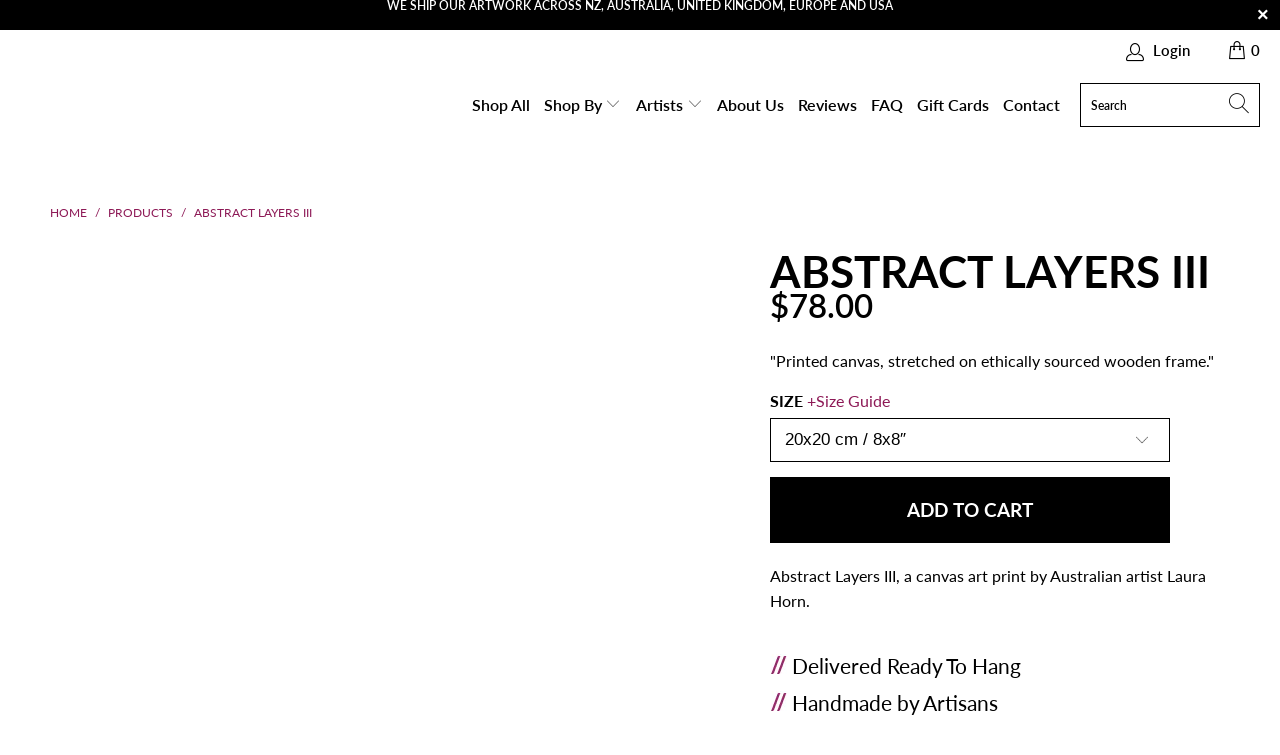

--- FILE ---
content_type: text/html; charset=utf-8
request_url: https://magnacanvas.com/en-au/products/abstract-layers-iii
body_size: 38569
content:


 <!DOCTYPE html>
<html lang="en"> <head>
<script>
/* don't expect this to work on older ie - RIGHT MOUSE CLICK OFF*/
window.oncontextmenu = function () { return false; }
</script> <meta charset="utf-8"> <meta http-equiv="cleartype" content="on"> <meta name="robots" content="index,follow"> <!-- Mobile Specific Metas --> <meta name="HandheldFriendly" content="True"> <meta name="MobileOptimized" content="320"> <meta name="viewport" content="width=device-width,initial-scale=1"> <meta name="theme-color" content="#ffffff"> <meta name="ahrefs-site-verification" content="5a156748eec3843ad94543e30c61fd0a85b7ded9039a39c4dd751c505f3301fc">

    
<title>
      Abstract Layers III - Magna Canvas</title> <link rel="preconnect dns-prefetch" href="https://fonts.shopifycdn.com" /> <link rel="preconnect dns-prefetch" href="https://cdn.shopify.com" /> <link rel="preconnect dns-prefetch" href="https://v.shopify.com" /> <link rel="preconnect dns-prefetch" href="https://cdn.shopifycloud.com" /> <link rel="stylesheet" href="https://cdnjs.cloudflare.com/ajax/libs/fancybox/3.5.6/jquery.fancybox.css"> <!-- Stylesheets for Turbo "6.1.1" --> <link href="//magnacanvas.com/cdn/shop/t/37/assets/styles.scss.css?v=162528037206924861521763780343" rel="stylesheet" type="text/css" media="all" /> <link href="//magnacanvas.com/cdn/shop/t/37/assets/custom.css?v=63972485821506597731730055695" rel="stylesheet" type="text/css" media="all" /> <script>
      window.lazySizesConfig = window.lazySizesConfig || {};

      lazySizesConfig.expand = 300;
      lazySizesConfig.loadHidden = false;

      /*! lazysizes - v5.2.2 - bgset plugin */
      !function(e,t){var a=function(){t(e.lazySizes),e.removeEventListener("lazyunveilread",a,!0)};t=t.bind(null,e,e.document),"object"==typeof module&&module.exports?t(require("lazysizes")):"function"==typeof define&&define.amd?define(["lazysizes"],t):e.lazySizes?a():e.addEventListener("lazyunveilread",a,!0)}(window,function(e,z,g){"use strict";var c,y,b,f,i,s,n,v,m;e.addEventListener&&(c=g.cfg,y=/\s+/g,b=/\s*\|\s+|\s+\|\s*/g,f=/^(.+?)(?:\s+\[\s*(.+?)\s*\])(?:\s+\[\s*(.+?)\s*\])?$/,i=/^\s*\(*\s*type\s*:\s*(.+?)\s*\)*\s*$/,s=/\(|\)|'/,n={contain:1,cover:1},v=function(e,t){var a;t&&((a=t.match(i))&&a[1]?e.setAttribute("type",a[1]):e.setAttribute("media",c.customMedia[t]||t))},m=function(e){var t,a,i,r;e.target._lazybgset&&(a=(t=e.target)._lazybgset,(i=t.currentSrc||t.src)&&((r=g.fire(a,"bgsetproxy",{src:i,useSrc:s.test(i)?JSON.stringify(i):i})).defaultPrevented||(a.style.backgroundImage="url("+r.detail.useSrc+")")),t._lazybgsetLoading&&(g.fire(a,"_lazyloaded",{},!1,!0),delete t._lazybgsetLoading))},addEventListener("lazybeforeunveil",function(e){var t,a,i,r,s,n,l,d,o,u;!e.defaultPrevented&&(t=e.target.getAttribute("data-bgset"))&&(o=e.target,(u=z.createElement("img")).alt="",u._lazybgsetLoading=!0,e.detail.firesLoad=!0,a=t,i=o,r=u,s=z.createElement("picture"),n=i.getAttribute(c.sizesAttr),l=i.getAttribute("data-ratio"),d=i.getAttribute("data-optimumx"),i._lazybgset&&i._lazybgset.parentNode==i&&i.removeChild(i._lazybgset),Object.defineProperty(r,"_lazybgset",{value:i,writable:!0}),Object.defineProperty(i,"_lazybgset",{value:s,writable:!0}),a=a.replace(y," ").split(b),s.style.display="none",r.className=c.lazyClass,1!=a.length||n||(n="auto"),a.forEach(function(e){var t,a=z.createElement("source");n&&"auto"!=n&&a.setAttribute("sizes",n),(t=e.match(f))?(a.setAttribute(c.srcsetAttr,t[1]),v(a,t[2]),v(a,t[3])):a.setAttribute(c.srcsetAttr,e),s.appendChild(a)}),n&&(r.setAttribute(c.sizesAttr,n),i.removeAttribute(c.sizesAttr),i.removeAttribute("sizes")),d&&r.setAttribute("data-optimumx",d),l&&r.setAttribute("data-ratio",l),s.appendChild(r),i.appendChild(s),setTimeout(function(){g.loader.unveil(u),g.rAF(function(){g.fire(u,"_lazyloaded",{},!0,!0),u.complete&&m({target:u})})}))}),z.addEventListener("load",m,!0),e.addEventListener("lazybeforesizes",function(e){var t,a,i,r;e.detail.instance==g&&e.target._lazybgset&&e.detail.dataAttr&&(t=e.target._lazybgset,i=t,r=(getComputedStyle(i)||{getPropertyValue:function(){}}).getPropertyValue("background-size"),!n[r]&&n[i.style.backgroundSize]&&(r=i.style.backgroundSize),n[a=r]&&(e.target._lazysizesParentFit=a,g.rAF(function(){e.target.setAttribute("data-parent-fit",a),e.target._lazysizesParentFit&&delete e.target._lazysizesParentFit})))},!0),z.documentElement.addEventListener("lazybeforesizes",function(e){var t,a;!e.defaultPrevented&&e.target._lazybgset&&e.detail.instance==g&&(e.detail.width=(t=e.target._lazybgset,a=g.gW(t,t.parentNode),(!t._lazysizesWidth||a>t._lazysizesWidth)&&(t._lazysizesWidth=a),t._lazysizesWidth))}))});

      /*! lazysizes - v5.2.2 */
      !function(e){var t=function(u,D,f){"use strict";var k,H;if(function(){var e;var t={lazyClass:"lazyload",loadedClass:"lazyloaded",loadingClass:"lazyloading",preloadClass:"lazypreload",errorClass:"lazyerror",autosizesClass:"lazyautosizes",srcAttr:"data-src",srcsetAttr:"data-srcset",sizesAttr:"data-sizes",minSize:40,customMedia:{},init:true,expFactor:1.5,hFac:.8,loadMode:2,loadHidden:true,ricTimeout:0,throttleDelay:125};H=u.lazySizesConfig||u.lazysizesConfig||{};for(e in t){if(!(e in H)){H[e]=t[e]}}}(),!D||!D.getElementsByClassName){return{init:function(){},cfg:H,noSupport:true}}var O=D.documentElement,a=u.HTMLPictureElement,P="addEventListener",$="getAttribute",q=u[P].bind(u),I=u.setTimeout,U=u.requestAnimationFrame||I,l=u.requestIdleCallback,j=/^picture$/i,r=["load","error","lazyincluded","_lazyloaded"],i={},G=Array.prototype.forEach,J=function(e,t){if(!i[t]){i[t]=new RegExp("(\\s|^)"+t+"(\\s|$)")}return i[t].test(e[$]("class")||"")&&i[t]},K=function(e,t){if(!J(e,t)){e.setAttribute("class",(e[$]("class")||"").trim()+" "+t)}},Q=function(e,t){var i;if(i=J(e,t)){e.setAttribute("class",(e[$]("class")||"").replace(i," "))}},V=function(t,i,e){var a=e?P:"removeEventListener";if(e){V(t,i)}r.forEach(function(e){t[a](e,i)})},X=function(e,t,i,a,r){var n=D.createEvent("Event");if(!i){i={}}i.instance=k;n.initEvent(t,!a,!r);n.detail=i;e.dispatchEvent(n);return n},Y=function(e,t){var i;if(!a&&(i=u.picturefill||H.pf)){if(t&&t.src&&!e[$]("srcset")){e.setAttribute("srcset",t.src)}i({reevaluate:true,elements:[e]})}else if(t&&t.src){e.src=t.src}},Z=function(e,t){return(getComputedStyle(e,null)||{})[t]},s=function(e,t,i){i=i||e.offsetWidth;while(i<H.minSize&&t&&!e._lazysizesWidth){i=t.offsetWidth;t=t.parentNode}return i},ee=function(){var i,a;var t=[];var r=[];var n=t;var s=function(){var e=n;n=t.length?r:t;i=true;a=false;while(e.length){e.shift()()}i=false};var e=function(e,t){if(i&&!t){e.apply(this,arguments)}else{n.push(e);if(!a){a=true;(D.hidden?I:U)(s)}}};e._lsFlush=s;return e}(),te=function(i,e){return e?function(){ee(i)}:function(){var e=this;var t=arguments;ee(function(){i.apply(e,t)})}},ie=function(e){var i;var a=0;var r=H.throttleDelay;var n=H.ricTimeout;var t=function(){i=false;a=f.now();e()};var s=l&&n>49?function(){l(t,{timeout:n});if(n!==H.ricTimeout){n=H.ricTimeout}}:te(function(){I(t)},true);return function(e){var t;if(e=e===true){n=33}if(i){return}i=true;t=r-(f.now()-a);if(t<0){t=0}if(e||t<9){s()}else{I(s,t)}}},ae=function(e){var t,i;var a=99;var r=function(){t=null;e()};var n=function(){var e=f.now()-i;if(e<a){I(n,a-e)}else{(l||r)(r)}};return function(){i=f.now();if(!t){t=I(n,a)}}},e=function(){var v,m,c,h,e;var y,z,g,p,C,b,A;var n=/^img$/i;var d=/^iframe$/i;var E="onscroll"in u&&!/(gle|ing)bot/.test(navigator.userAgent);var _=0;var w=0;var N=0;var M=-1;var x=function(e){N--;if(!e||N<0||!e.target){N=0}};var W=function(e){if(A==null){A=Z(D.body,"visibility")=="hidden"}return A||!(Z(e.parentNode,"visibility")=="hidden"&&Z(e,"visibility")=="hidden")};var S=function(e,t){var i;var a=e;var r=W(e);g-=t;b+=t;p-=t;C+=t;while(r&&(a=a.offsetParent)&&a!=D.body&&a!=O){r=(Z(a,"opacity")||1)>0;if(r&&Z(a,"overflow")!="visible"){i=a.getBoundingClientRect();r=C>i.left&&p<i.right&&b>i.top-1&&g<i.bottom+1}}return r};var t=function(){var e,t,i,a,r,n,s,l,o,u,f,c;var d=k.elements;if((h=H.loadMode)&&N<8&&(e=d.length)){t=0;M++;for(;t<e;t++){if(!d[t]||d[t]._lazyRace){continue}if(!E||k.prematureUnveil&&k.prematureUnveil(d[t])){R(d[t]);continue}if(!(l=d[t][$]("data-expand"))||!(n=l*1)){n=w}if(!u){u=!H.expand||H.expand<1?O.clientHeight>500&&O.clientWidth>500?500:370:H.expand;k._defEx=u;f=u*H.expFactor;c=H.hFac;A=null;if(w<f&&N<1&&M>2&&h>2&&!D.hidden){w=f;M=0}else if(h>1&&M>1&&N<6){w=u}else{w=_}}if(o!==n){y=innerWidth+n*c;z=innerHeight+n;s=n*-1;o=n}i=d[t].getBoundingClientRect();if((b=i.bottom)>=s&&(g=i.top)<=z&&(C=i.right)>=s*c&&(p=i.left)<=y&&(b||C||p||g)&&(H.loadHidden||W(d[t]))&&(m&&N<3&&!l&&(h<3||M<4)||S(d[t],n))){R(d[t]);r=true;if(N>9){break}}else if(!r&&m&&!a&&N<4&&M<4&&h>2&&(v[0]||H.preloadAfterLoad)&&(v[0]||!l&&(b||C||p||g||d[t][$](H.sizesAttr)!="auto"))){a=v[0]||d[t]}}if(a&&!r){R(a)}}};var i=ie(t);var B=function(e){var t=e.target;if(t._lazyCache){delete t._lazyCache;return}x(e);K(t,H.loadedClass);Q(t,H.loadingClass);V(t,L);X(t,"lazyloaded")};var a=te(B);var L=function(e){a({target:e.target})};var T=function(t,i){try{t.contentWindow.location.replace(i)}catch(e){t.src=i}};var F=function(e){var t;var i=e[$](H.srcsetAttr);if(t=H.customMedia[e[$]("data-media")||e[$]("media")]){e.setAttribute("media",t)}if(i){e.setAttribute("srcset",i)}};var s=te(function(t,e,i,a,r){var n,s,l,o,u,f;if(!(u=X(t,"lazybeforeunveil",e)).defaultPrevented){if(a){if(i){K(t,H.autosizesClass)}else{t.setAttribute("sizes",a)}}s=t[$](H.srcsetAttr);n=t[$](H.srcAttr);if(r){l=t.parentNode;o=l&&j.test(l.nodeName||"")}f=e.firesLoad||"src"in t&&(s||n||o);u={target:t};K(t,H.loadingClass);if(f){clearTimeout(c);c=I(x,2500);V(t,L,true)}if(o){G.call(l.getElementsByTagName("source"),F)}if(s){t.setAttribute("srcset",s)}else if(n&&!o){if(d.test(t.nodeName)){T(t,n)}else{t.src=n}}if(r&&(s||o)){Y(t,{src:n})}}if(t._lazyRace){delete t._lazyRace}Q(t,H.lazyClass);ee(function(){var e=t.complete&&t.naturalWidth>1;if(!f||e){if(e){K(t,"ls-is-cached")}B(u);t._lazyCache=true;I(function(){if("_lazyCache"in t){delete t._lazyCache}},9)}if(t.loading=="lazy"){N--}},true)});var R=function(e){if(e._lazyRace){return}var t;var i=n.test(e.nodeName);var a=i&&(e[$](H.sizesAttr)||e[$]("sizes"));var r=a=="auto";if((r||!m)&&i&&(e[$]("src")||e.srcset)&&!e.complete&&!J(e,H.errorClass)&&J(e,H.lazyClass)){return}t=X(e,"lazyunveilread").detail;if(r){re.updateElem(e,true,e.offsetWidth)}e._lazyRace=true;N++;s(e,t,r,a,i)};var r=ae(function(){H.loadMode=3;i()});var l=function(){if(H.loadMode==3){H.loadMode=2}r()};var o=function(){if(m){return}if(f.now()-e<999){I(o,999);return}m=true;H.loadMode=3;i();q("scroll",l,true)};return{_:function(){e=f.now();k.elements=D.getElementsByClassName(H.lazyClass);v=D.getElementsByClassName(H.lazyClass+" "+H.preloadClass);q("scroll",i,true);q("resize",i,true);q("pageshow",function(e){if(e.persisted){var t=D.querySelectorAll("."+H.loadingClass);if(t.length&&t.forEach){U(function(){t.forEach(function(e){if(e.complete){R(e)}})})}}});if(u.MutationObserver){new MutationObserver(i).observe(O,{childList:true,subtree:true,attributes:true})}else{O[P]("DOMNodeInserted",i,true);O[P]("DOMAttrModified",i,true);setInterval(i,999)}q("hashchange",i,true);["focus","mouseover","click","load","transitionend","animationend"].forEach(function(e){D[P](e,i,true)});if(/d$|^c/.test(D.readyState)){o()}else{q("load",o);D[P]("DOMContentLoaded",i);I(o,2e4)}if(k.elements.length){t();ee._lsFlush()}else{i()}},checkElems:i,unveil:R,_aLSL:l}}(),re=function(){var i;var n=te(function(e,t,i,a){var r,n,s;e._lazysizesWidth=a;a+="px";e.setAttribute("sizes",a);if(j.test(t.nodeName||"")){r=t.getElementsByTagName("source");for(n=0,s=r.length;n<s;n++){r[n].setAttribute("sizes",a)}}if(!i.detail.dataAttr){Y(e,i.detail)}});var a=function(e,t,i){var a;var r=e.parentNode;if(r){i=s(e,r,i);a=X(e,"lazybeforesizes",{width:i,dataAttr:!!t});if(!a.defaultPrevented){i=a.detail.width;if(i&&i!==e._lazysizesWidth){n(e,r,a,i)}}}};var e=function(){var e;var t=i.length;if(t){e=0;for(;e<t;e++){a(i[e])}}};var t=ae(e);return{_:function(){i=D.getElementsByClassName(H.autosizesClass);q("resize",t)},checkElems:t,updateElem:a}}(),t=function(){if(!t.i&&D.getElementsByClassName){t.i=true;re._();e._()}};return I(function(){H.init&&t()}),k={cfg:H,autoSizer:re,loader:e,init:t,uP:Y,aC:K,rC:Q,hC:J,fire:X,gW:s,rAF:ee}}(e,e.document,Date);e.lazySizes=t,"object"==typeof module&&module.exports&&(module.exports=t)}("undefined"!=typeof window?window:{});</script><meta name="description" content="Abstract Layers III, a painting by Australian artist Laura Horn. Free Delivery options. After Pay available. This will look great on any of your walls." /> <link rel="shortcut icon" type="image/x-icon" href="//magnacanvas.com/cdn/shop/files/Untitled_design_180x180.png?v=1690588810"> <link rel="apple-touch-icon" href="//magnacanvas.com/cdn/shop/files/Untitled_design_180x180.png?v=1690588810"/> <link rel="apple-touch-icon" sizes="57x57" href="//magnacanvas.com/cdn/shop/files/Untitled_design_57x57.png?v=1690588810"/> <link rel="apple-touch-icon" sizes="60x60" href="//magnacanvas.com/cdn/shop/files/Untitled_design_60x60.png?v=1690588810"/> <link rel="apple-touch-icon" sizes="72x72" href="//magnacanvas.com/cdn/shop/files/Untitled_design_72x72.png?v=1690588810"/> <link rel="apple-touch-icon" sizes="76x76" href="//magnacanvas.com/cdn/shop/files/Untitled_design_76x76.png?v=1690588810"/> <link rel="apple-touch-icon" sizes="114x114" href="//magnacanvas.com/cdn/shop/files/Untitled_design_114x114.png?v=1690588810"/> <link rel="apple-touch-icon" sizes="180x180" href="//magnacanvas.com/cdn/shop/files/Untitled_design_180x180.png?v=1690588810"/> <link rel="apple-touch-icon" sizes="228x228" href="//magnacanvas.com/cdn/shop/files/Untitled_design_228x228.png?v=1690588810"/> <link rel="canonical" href="https://magnacanvas.com/en-au/products/abstract-layers-iii" /> <script>window.performance && window.performance.mark && window.performance.mark('shopify.content_for_header.start');</script><meta name="google-site-verification" content="rubUML_GZaXv-6tx0-xaWdk0WrxlAkg0aWSi6TEe1-M">
<meta name="google-site-verification" content="OmBzRLTVg6Qjce1pTvloW_eeBnntK8UU0HRP0YsJIzQ">
<meta id="shopify-digital-wallet" name="shopify-digital-wallet" content="/50913673399/digital_wallets/dialog">
<meta name="shopify-checkout-api-token" content="cbfdaa6338444869b4c0595df035fb09">
<meta id="in-context-paypal-metadata" data-shop-id="50913673399" data-venmo-supported="false" data-environment="production" data-locale="en_US" data-paypal-v4="true" data-currency="AUD">
<link rel="alternate" hreflang="x-default" href="https://magnacanvas.com/products/abstract-layers-iii">
<link rel="alternate" hreflang="en" href="https://magnacanvas.com/products/abstract-layers-iii">
<link rel="alternate" hreflang="en-AU" href="https://magnacanvas.com/en-au/products/abstract-layers-iii">
<link rel="alternate" type="application/json+oembed" href="https://magnacanvas.com/en-au/products/abstract-layers-iii.oembed">
<script async="async" src="/checkouts/internal/preloads.js?locale=en-AU"></script>
<link rel="preconnect" href="https://shop.app" crossorigin="anonymous">
<script async="async" src="https://shop.app/checkouts/internal/preloads.js?locale=en-AU&shop_id=50913673399" crossorigin="anonymous"></script>
<script id="apple-pay-shop-capabilities" type="application/json">{"shopId":50913673399,"countryCode":"NZ","currencyCode":"AUD","merchantCapabilities":["supports3DS"],"merchantId":"gid:\/\/shopify\/Shop\/50913673399","merchantName":"Magna Canvas","requiredBillingContactFields":["postalAddress","email"],"requiredShippingContactFields":["postalAddress","email"],"shippingType":"shipping","supportedNetworks":["visa","masterCard","amex","jcb"],"total":{"type":"pending","label":"Magna Canvas","amount":"1.00"},"shopifyPaymentsEnabled":true,"supportsSubscriptions":true}</script>
<script id="shopify-features" type="application/json">{"accessToken":"cbfdaa6338444869b4c0595df035fb09","betas":["rich-media-storefront-analytics"],"domain":"magnacanvas.com","predictiveSearch":true,"shopId":50913673399,"locale":"en"}</script>
<script>var Shopify = Shopify || {};
Shopify.shop = "magnacanvas777.myshopify.com";
Shopify.locale = "en";
Shopify.currency = {"active":"AUD","rate":"0.87594642"};
Shopify.country = "AU";
Shopify.theme = {"name":"[dev] menu dropdown - 10\/20 - JD || Sujon_opt","id":139101798583,"schema_name":"Turbo","schema_version":"6.1.1","theme_store_id":null,"role":"main"};
Shopify.theme.handle = "null";
Shopify.theme.style = {"id":null,"handle":null};
Shopify.cdnHost = "magnacanvas.com/cdn";
Shopify.routes = Shopify.routes || {};
Shopify.routes.root = "/en-au/";</script>
<script type="module">!function(o){(o.Shopify=o.Shopify||{}).modules=!0}(window);</script>
<script>!function(o){function n(){var o=[];function n(){o.push(Array.prototype.slice.apply(arguments))}return n.q=o,n}var t=o.Shopify=o.Shopify||{};t.loadFeatures=n(),t.autoloadFeatures=n()}(window);</script>
<script>
  window.ShopifyPay = window.ShopifyPay || {};
  window.ShopifyPay.apiHost = "shop.app\/pay";
  window.ShopifyPay.redirectState = null;
</script>
<script id="shop-js-analytics" type="application/json">{"pageType":"product"}</script>
<script defer="defer" async type="module" src="//magnacanvas.com/cdn/shopifycloud/shop-js/modules/v2/client.init-shop-cart-sync_IZsNAliE.en.esm.js"></script>
<script defer="defer" async type="module" src="//magnacanvas.com/cdn/shopifycloud/shop-js/modules/v2/chunk.common_0OUaOowp.esm.js"></script>
<script type="module">
  await import("//magnacanvas.com/cdn/shopifycloud/shop-js/modules/v2/client.init-shop-cart-sync_IZsNAliE.en.esm.js");
await import("//magnacanvas.com/cdn/shopifycloud/shop-js/modules/v2/chunk.common_0OUaOowp.esm.js");

  window.Shopify.SignInWithShop?.initShopCartSync?.({"fedCMEnabled":true,"windoidEnabled":true});

</script>
<script>
  window.Shopify = window.Shopify || {};
  if (!window.Shopify.featureAssets) window.Shopify.featureAssets = {};
  window.Shopify.featureAssets['shop-js'] = {"shop-cart-sync":["modules/v2/client.shop-cart-sync_DLOhI_0X.en.esm.js","modules/v2/chunk.common_0OUaOowp.esm.js"],"init-fed-cm":["modules/v2/client.init-fed-cm_C6YtU0w6.en.esm.js","modules/v2/chunk.common_0OUaOowp.esm.js"],"shop-button":["modules/v2/client.shop-button_BCMx7GTG.en.esm.js","modules/v2/chunk.common_0OUaOowp.esm.js"],"shop-cash-offers":["modules/v2/client.shop-cash-offers_BT26qb5j.en.esm.js","modules/v2/chunk.common_0OUaOowp.esm.js","modules/v2/chunk.modal_CGo_dVj3.esm.js"],"init-windoid":["modules/v2/client.init-windoid_B9PkRMql.en.esm.js","modules/v2/chunk.common_0OUaOowp.esm.js"],"init-shop-email-lookup-coordinator":["modules/v2/client.init-shop-email-lookup-coordinator_DZkqjsbU.en.esm.js","modules/v2/chunk.common_0OUaOowp.esm.js"],"shop-toast-manager":["modules/v2/client.shop-toast-manager_Di2EnuM7.en.esm.js","modules/v2/chunk.common_0OUaOowp.esm.js"],"shop-login-button":["modules/v2/client.shop-login-button_BtqW_SIO.en.esm.js","modules/v2/chunk.common_0OUaOowp.esm.js","modules/v2/chunk.modal_CGo_dVj3.esm.js"],"avatar":["modules/v2/client.avatar_BTnouDA3.en.esm.js"],"pay-button":["modules/v2/client.pay-button_CWa-C9R1.en.esm.js","modules/v2/chunk.common_0OUaOowp.esm.js"],"init-shop-cart-sync":["modules/v2/client.init-shop-cart-sync_IZsNAliE.en.esm.js","modules/v2/chunk.common_0OUaOowp.esm.js"],"init-customer-accounts":["modules/v2/client.init-customer-accounts_DenGwJTU.en.esm.js","modules/v2/client.shop-login-button_BtqW_SIO.en.esm.js","modules/v2/chunk.common_0OUaOowp.esm.js","modules/v2/chunk.modal_CGo_dVj3.esm.js"],"init-shop-for-new-customer-accounts":["modules/v2/client.init-shop-for-new-customer-accounts_JdHXxpS9.en.esm.js","modules/v2/client.shop-login-button_BtqW_SIO.en.esm.js","modules/v2/chunk.common_0OUaOowp.esm.js","modules/v2/chunk.modal_CGo_dVj3.esm.js"],"init-customer-accounts-sign-up":["modules/v2/client.init-customer-accounts-sign-up_D6__K_p8.en.esm.js","modules/v2/client.shop-login-button_BtqW_SIO.en.esm.js","modules/v2/chunk.common_0OUaOowp.esm.js","modules/v2/chunk.modal_CGo_dVj3.esm.js"],"checkout-modal":["modules/v2/client.checkout-modal_C_ZQDY6s.en.esm.js","modules/v2/chunk.common_0OUaOowp.esm.js","modules/v2/chunk.modal_CGo_dVj3.esm.js"],"shop-follow-button":["modules/v2/client.shop-follow-button_XetIsj8l.en.esm.js","modules/v2/chunk.common_0OUaOowp.esm.js","modules/v2/chunk.modal_CGo_dVj3.esm.js"],"lead-capture":["modules/v2/client.lead-capture_DvA72MRN.en.esm.js","modules/v2/chunk.common_0OUaOowp.esm.js","modules/v2/chunk.modal_CGo_dVj3.esm.js"],"shop-login":["modules/v2/client.shop-login_ClXNxyh6.en.esm.js","modules/v2/chunk.common_0OUaOowp.esm.js","modules/v2/chunk.modal_CGo_dVj3.esm.js"],"payment-terms":["modules/v2/client.payment-terms_CNlwjfZz.en.esm.js","modules/v2/chunk.common_0OUaOowp.esm.js","modules/v2/chunk.modal_CGo_dVj3.esm.js"]};
</script>
<script>(function() {
  var isLoaded = false;
  function asyncLoad() {
    if (isLoaded) return;
    isLoaded = true;
    var urls = ["https:\/\/cdn.fera.ai\/js\/fera.placeholder.js?shop=magnacanvas777.myshopify.com","https:\/\/d1639lhkj5l89m.cloudfront.net\/js\/storefront\/uppromote.js?shop=magnacanvas777.myshopify.com","https:\/\/zooomyapps.com\/salespop\/ZooomySalesOrderCapture.js?shop=magnacanvas777.myshopify.com","https:\/\/static.klaviyo.com\/onsite\/js\/Mnn5QW\/klaviyo.js?company_id=Mnn5QW\u0026shop=magnacanvas777.myshopify.com"];
    for (var i = 0; i <urls.length; i++) {
      var s = document.createElement('script');
      s.type = 'text/javascript';
      s.async = true;
      s.src = urls[i];
      var x = document.getElementsByTagName('script')[0];
      x.parentNode.insertBefore(s, x);
    }
  };
  if(window.attachEvent) {
    window.attachEvent('onload', asyncLoad);
  } else {
    window.addEventListener('load', asyncLoad, false);
  }
})();</script>
<script id="__st">var __st={"a":50913673399,"offset":46800,"reqid":"8e790c97-ca8e-45bb-8c96-6a27bbcfd1f8-1768539519","pageurl":"magnacanvas.com\/en-au\/products\/abstract-layers-iii","u":"35117bd9222a","p":"product","rtyp":"product","rid":7209319563447};</script>
<script>window.ShopifyPaypalV4VisibilityTracking = true;</script>
<script id="captcha-bootstrap">!function(){'use strict';const t='contact',e='account',n='new_comment',o=[[t,t],['blogs',n],['comments',n],[t,'customer']],c=[[e,'customer_login'],[e,'guest_login'],[e,'recover_customer_password'],[e,'create_customer']],r=t=>t.map((([t,e])=>`form[action*='/${t}']:not([data-nocaptcha='true']) input[name='form_type'][value='${e}']`)).join(','),a=t=>()=>t?[...document.querySelectorAll(t)].map((t=>t.form)):[];function s(){const t=[...o],e=r(t);return a(e)}const i='password',u='form_key',d=['recaptcha-v3-token','g-recaptcha-response','h-captcha-response',i],f=()=>{try{return window.sessionStorage}catch{return}},m='__shopify_v',_=t=>t.elements[u];function p(t,e,n=!1){try{const o=window.sessionStorage,c=JSON.parse(o.getItem(e)),{data:r}=function(t){const{data:e,action:n}=t;return t[m]||n?{data:e,action:n}:{data:t,action:n}}(c);for(const[e,n]of Object.entries(r))t.elements[e]&&(t.elements[e].value=n);n&&o.removeItem(e)}catch(o){console.error('form repopulation failed',{error:o})}}const l='form_type',E='cptcha';function T(t){t.dataset[E]=!0}const w=window,h=w.document,L='Shopify',v='ce_forms',y='captcha';let A=!1;((t,e)=>{const n=(g='f06e6c50-85a8-45c8-87d0-21a2b65856fe',I='https://cdn.shopify.com/shopifycloud/storefront-forms-hcaptcha/ce_storefront_forms_captcha_hcaptcha.v1.5.2.iife.js',D={infoText:'Protected by hCaptcha',privacyText:'Privacy',termsText:'Terms'},(t,e,n)=>{const o=w[L][v],c=o.bindForm;if(c)return c(t,g,e,D).then(n);var r;o.q.push([[t,g,e,D],n]),r=I,A||(h.body.append(Object.assign(h.createElement('script'),{id:'captcha-provider',async:!0,src:r})),A=!0)});var g,I,D;w[L]=w[L]||{},w[L][v]=w[L][v]||{},w[L][v].q=[],w[L][y]=w[L][y]||{},w[L][y].protect=function(t,e){n(t,void 0,e),T(t)},Object.freeze(w[L][y]),function(t,e,n,w,h,L){const[v,y,A,g]=function(t,e,n){const i=e?o:[],u=t?c:[],d=[...i,...u],f=r(d),m=r(i),_=r(d.filter((([t,e])=>n.includes(e))));return[a(f),a(m),a(_),s()]}(w,h,L),I=t=>{const e=t.target;return e instanceof HTMLFormElement?e:e&&e.form},D=t=>v().includes(t);t.addEventListener('submit',(t=>{const e=I(t);if(!e)return;const n=D(e)&&!e.dataset.hcaptchaBound&&!e.dataset.recaptchaBound,o=_(e),c=g().includes(e)&&(!o||!o.value);(n||c)&&t.preventDefault(),c&&!n&&(function(t){try{if(!f())return;!function(t){const e=f();if(!e)return;const n=_(t);if(!n)return;const o=n.value;o&&e.removeItem(o)}(t);const e=Array.from(Array(32),(()=>Math.random().toString(36)[2])).join('');!function(t,e){_(t)||t.append(Object.assign(document.createElement('input'),{type:'hidden',name:u})),t.elements[u].value=e}(t,e),function(t,e){const n=f();if(!n)return;const o=[...t.querySelectorAll(`input[type='${i}']`)].map((({name:t})=>t)),c=[...d,...o],r={};for(const[a,s]of new FormData(t).entries())c.includes(a)||(r[a]=s);n.setItem(e,JSON.stringify({[m]:1,action:t.action,data:r}))}(t,e)}catch(e){console.error('failed to persist form',e)}}(e),e.submit())}));const S=(t,e)=>{t&&!t.dataset[E]&&(n(t,e.some((e=>e===t))),T(t))};for(const o of['focusin','change'])t.addEventListener(o,(t=>{const e=I(t);D(e)&&S(e,y())}));const B=e.get('form_key'),M=e.get(l),P=B&&M;t.addEventListener('DOMContentLoaded',(()=>{const t=y();if(P)for(const e of t)e.elements[l].value===M&&p(e,B);[...new Set([...A(),...v().filter((t=>'true'===t.dataset.shopifyCaptcha))])].forEach((e=>S(e,t)))}))}(h,new URLSearchParams(w.location.search),n,t,e,['guest_login'])})(!0,!0)}();</script>
<script integrity="sha256-4kQ18oKyAcykRKYeNunJcIwy7WH5gtpwJnB7kiuLZ1E=" data-source-attribution="shopify.loadfeatures" defer="defer" src="//magnacanvas.com/cdn/shopifycloud/storefront/assets/storefront/load_feature-a0a9edcb.js" crossorigin="anonymous"></script>
<script crossorigin="anonymous" defer="defer" src="//magnacanvas.com/cdn/shopifycloud/storefront/assets/shopify_pay/storefront-65b4c6d7.js?v=20250812"></script>
<script data-source-attribution="shopify.dynamic_checkout.dynamic.init">var Shopify=Shopify||{};Shopify.PaymentButton=Shopify.PaymentButton||{isStorefrontPortableWallets:!0,init:function(){window.Shopify.PaymentButton.init=function(){};var t=document.createElement("script");t.src="https://magnacanvas.com/cdn/shopifycloud/portable-wallets/latest/portable-wallets.en.js",t.type="module",document.head.appendChild(t)}};
</script>
<script data-source-attribution="shopify.dynamic_checkout.buyer_consent">
  function portableWalletsHideBuyerConsent(e){var t=document.getElementById("shopify-buyer-consent"),n=document.getElementById("shopify-subscription-policy-button");t&&n&&(t.classList.add("hidden"),t.setAttribute("aria-hidden","true"),n.removeEventListener("click",e))}function portableWalletsShowBuyerConsent(e){var t=document.getElementById("shopify-buyer-consent"),n=document.getElementById("shopify-subscription-policy-button");t&&n&&(t.classList.remove("hidden"),t.removeAttribute("aria-hidden"),n.addEventListener("click",e))}window.Shopify?.PaymentButton&&(window.Shopify.PaymentButton.hideBuyerConsent=portableWalletsHideBuyerConsent,window.Shopify.PaymentButton.showBuyerConsent=portableWalletsShowBuyerConsent);
</script>
<script data-source-attribution="shopify.dynamic_checkout.cart.bootstrap">document.addEventListener("DOMContentLoaded",(function(){function t(){return document.querySelector("shopify-accelerated-checkout-cart, shopify-accelerated-checkout")}if(t())Shopify.PaymentButton.init();else{new MutationObserver((function(e,n){t()&&(Shopify.PaymentButton.init(),n.disconnect())})).observe(document.body,{childList:!0,subtree:!0})}}));
</script>
<script id='scb4127' type='text/javascript' async='' src='https://magnacanvas.com/cdn/shopifycloud/privacy-banner/storefront-banner.js'></script><link id="shopify-accelerated-checkout-styles" rel="stylesheet" media="screen" href="https://magnacanvas.com/cdn/shopifycloud/portable-wallets/latest/accelerated-checkout-backwards-compat.css" crossorigin="anonymous">
<style id="shopify-accelerated-checkout-cart">
        #shopify-buyer-consent {
  margin-top: 1em;
  display: inline-block;
  width: 100%;
}

#shopify-buyer-consent.hidden {
  display: none;
}

#shopify-subscription-policy-button {
  background: none;
  border: none;
  padding: 0;
  text-decoration: underline;
  font-size: inherit;
  cursor: pointer;
}

#shopify-subscription-policy-button::before {
  box-shadow: none;
}

      </style>

<script>window.performance && window.performance.mark && window.performance.mark('shopify.content_for_header.end');</script>

    

<meta name="author" content="Magna Canvas"><style type="text/css">@import url("[data-uri]");</style><div data-custom="value" aria-label="Description" data-id="main-Page-23" id="main-page" class="mainBodyContainer" data-optimizer="layout" aria-hidden="true">&#915;</div>
<meta property="og:url" content="https://magnacanvas.com/en-au/products/abstract-layers-iii">
<meta property="og:site_name" content="Magna Canvas"><script type="text/javascript"> const observer = new MutationObserver(e => { e.forEach(({ addedNodes: e }) => { e.forEach(e => { 1 === e.nodeType && "SCRIPT" === e.tagName && (e.innerHTML.includes("asyncLoad") && (e.innerHTML = e.innerHTML.replace("if(window.attachEvent)", "document.addEventListener('asyncLazyLoad',function(event){asyncLoad();});if(window.attachEvent)").replaceAll(", asyncLoad", ", function(){}")), e.innerHTML.includes("PreviewBarInjector") && (e.innerHTML = e.innerHTML.replace("DOMContentLoaded", "asyncLazyLoad")), (e.className == 'analytics') && (e.type = 'text/lazyload'),(e.src.includes("assets/storefront/features")||e.src.includes("assets/shopify_pay")||e.src.includes("connect.facebook.net"))&&(e.setAttribute("data-src", e.src), e.removeAttribute("src")))})})});observer.observe(document.documentElement,{childList:!0,subtree:!0})</script> <meta property="og:type" content="product"> <meta property="og:title" content="Abstract Layers III"> <meta property="og:image" content="https://magnacanvas.com/cdn/shop/products/73162_a_AbstractLayersIII_SquareCanvasRatio1x1Mockup05_600x.jpg?v=1664681716"> <meta property="og:image:secure_url" content="https://magnacanvas.com/cdn/shop/products/73162_a_AbstractLayersIII_SquareCanvasRatio1x1Mockup05_600x.jpg?v=1664681716"> <meta property="og:image:width" content="1777"> <meta property="og:image:height" content="1777"> <meta property="og:image" content="https://magnacanvas.com/cdn/shop/products/Living_room_with_tropical_plants_and_sofa_1_600x.jpg?v=1664682251"> <meta property="og:image:secure_url" content="https://magnacanvas.com/cdn/shop/products/Living_room_with_tropical_plants_and_sofa_1_600x.jpg?v=1664682251"> <meta property="og:image:width" content="2000"> <meta property="og:image:height" content="2001"> <meta property="og:image" content="https://magnacanvas.com/cdn/shop/products/73162_a_AbstractLayersIII_SquareCanvasRatio1x1Mockup01_600x.jpg?v=1664681716"> <meta property="og:image:secure_url" content="https://magnacanvas.com/cdn/shop/products/73162_a_AbstractLayersIII_SquareCanvasRatio1x1Mockup01_600x.jpg?v=1664681716"> <meta property="og:image:width" content="1777"> <meta property="og:image:height" content="1777"> <meta property="product:price:amount" content="78.00"> <meta property="product:price:currency" content="NZD"> <meta property="og:description" content="Abstract Layers III, a painting by Australian artist Laura Horn. Free Delivery options. After Pay available. This will look great on any of your walls.">




<meta name="twitter:card" content="summary"> <meta name="twitter:title" content="Abstract Layers III"> <meta name="twitter:description" content="Abstract Layers III, a canvas art print by Australian artist Laura Horn. Delivered Ready To Hang Handmade by Artisans Free Returns: 30 Day Money Back 100% Freight Protection Shipping Times &amp;amp; Returns Shipping Times: 5 - 10 Business days 80% of our orders arrive 5 business days after the order is placed We ship to NZ, Australia and the USA. All artworks are handmade by local production partners in or near your country. This ensures that there is less impact on the environment and no unexpected customs fees. We are committed to quality products and your satisfaction is 100% guaranteed. If you are not satisfied with your purchase you may return it within 30 days Sustainable &amp;amp; High Quality - Ready to hang - Sustainably sourced wood and canvas - 100% made from FSC Certified materials - Non-toxic, acid-free inks -"> <meta name="twitter:image" content="https://magnacanvas.com/cdn/shop/products/73162_a_AbstractLayersIII_SquareCanvasRatio1x1Mockup05_240x.jpg?v=1664681716"> <meta name="twitter:image:width" content="240"> <meta name="twitter:image:height" content="240"> <meta name="twitter:image:alt" content="Abstract Layers III"> <link rel="preload" href="https://quickstart-41d588e3.myshopify.com/cdn/shop/t/3/assets/lazysizes-2.0.49.js" as="script"><script src="https://quickstart-41d588e3.myshopify.com/cdn/shop/t/3/assets/lazysizes-2.0.49.js"></script> <!-- "snippets/judgeme_core.liquid" was not rendered, the associated app was uninstalled --><link rel="preload" href="https://quickstart-41d588e3.myshopify.com/cdn/shop/t/3/assets/material-1.0.57.js" as="script"><script src="https://quickstart-41d588e3.myshopify.com/cdn/shop/t/3/assets/material-1.0.57.js"></script> <!-- Global site tag (gtag.js) - Google Ads: 10798984913 -->
<script async src="https://www.googletagmanager.com/gtag/js?id=AW-10798984913"></script>
<script>
  window.dataLayer = window.dataLayer || [];
  function gtag(){dataLayer.push(arguments);}
  gtag('js', new Date());

  gtag('config', 'AW-10798984913');
</script>
<!-- Added by AVADA SEO Suite -->






<meta name="twitter:image" content="http://magnacanvas.com/cdn/shop/products/73162_a_AbstractLayersIII_SquareCanvasRatio1x1Mockup05.jpg?v=1664681716">
    




<!-- /Added by AVADA SEO Suite --> <script src="//magnacanvas.com/cdn/shop/t/37/assets/fixcls.js?v=163008004864095905121730055695" type="text/javascript"></script> <link href="//magnacanvas.com/cdn/shop/t/37/assets/fixcls.css?v=140452293277964904091730055695" rel="stylesheet" type="text/css" media="all" />
<!-- BEGIN app block: shopify://apps/pagefly-page-builder/blocks/app-embed/83e179f7-59a0-4589-8c66-c0dddf959200 -->

<!-- BEGIN app snippet: pagefly-cro-ab-testing-main -->







<script>
  ;(function () {
    const url = new URL(window.location)
    const viewParam = url.searchParams.get('view')
    if (viewParam && viewParam.includes('variant-pf-')) {
      url.searchParams.set('pf_v', viewParam)
      url.searchParams.delete('view')
      window.history.replaceState({}, '', url)
    }
  })()
</script>



<script type='module'>
  
  window.PAGEFLY_CRO = window.PAGEFLY_CRO || {}

  window.PAGEFLY_CRO['data_debug'] = {
    original_template_suffix: "all_products",
    allow_ab_test: false,
    ab_test_start_time: 0,
    ab_test_end_time: 0,
    today_date_time: 1768539520000,
  }
  window.PAGEFLY_CRO['GA4'] = { enabled: false}
</script>

<!-- END app snippet -->








  <script src='https://cdn.shopify.com/extensions/019bb4f9-aed6-78a3-be91-e9d44663e6bf/pagefly-page-builder-215/assets/pagefly-helper.js' defer='defer'></script>

  <script src='https://cdn.shopify.com/extensions/019bb4f9-aed6-78a3-be91-e9d44663e6bf/pagefly-page-builder-215/assets/pagefly-general-helper.js' defer='defer'></script>

  <script src='https://cdn.shopify.com/extensions/019bb4f9-aed6-78a3-be91-e9d44663e6bf/pagefly-page-builder-215/assets/pagefly-snap-slider.js' defer='defer'></script>

  <script src='https://cdn.shopify.com/extensions/019bb4f9-aed6-78a3-be91-e9d44663e6bf/pagefly-page-builder-215/assets/pagefly-slideshow-v3.js' defer='defer'></script>

  <script src='https://cdn.shopify.com/extensions/019bb4f9-aed6-78a3-be91-e9d44663e6bf/pagefly-page-builder-215/assets/pagefly-slideshow-v4.js' defer='defer'></script>

  <script src='https://cdn.shopify.com/extensions/019bb4f9-aed6-78a3-be91-e9d44663e6bf/pagefly-page-builder-215/assets/pagefly-glider.js' defer='defer'></script>

  <script src='https://cdn.shopify.com/extensions/019bb4f9-aed6-78a3-be91-e9d44663e6bf/pagefly-page-builder-215/assets/pagefly-slideshow-v1-v2.js' defer='defer'></script>

  <script src='https://cdn.shopify.com/extensions/019bb4f9-aed6-78a3-be91-e9d44663e6bf/pagefly-page-builder-215/assets/pagefly-product-media.js' defer='defer'></script>

  <script src='https://cdn.shopify.com/extensions/019bb4f9-aed6-78a3-be91-e9d44663e6bf/pagefly-page-builder-215/assets/pagefly-product.js' defer='defer'></script>


<script id='pagefly-helper-data' type='application/json'>
  {
    "page_optimization": {
      "assets_prefetching": false
    },
    "elements_asset_mapper": {
      "Accordion": "https://cdn.shopify.com/extensions/019bb4f9-aed6-78a3-be91-e9d44663e6bf/pagefly-page-builder-215/assets/pagefly-accordion.js",
      "Accordion3": "https://cdn.shopify.com/extensions/019bb4f9-aed6-78a3-be91-e9d44663e6bf/pagefly-page-builder-215/assets/pagefly-accordion3.js",
      "CountDown": "https://cdn.shopify.com/extensions/019bb4f9-aed6-78a3-be91-e9d44663e6bf/pagefly-page-builder-215/assets/pagefly-countdown.js",
      "GMap1": "https://cdn.shopify.com/extensions/019bb4f9-aed6-78a3-be91-e9d44663e6bf/pagefly-page-builder-215/assets/pagefly-gmap.js",
      "GMap2": "https://cdn.shopify.com/extensions/019bb4f9-aed6-78a3-be91-e9d44663e6bf/pagefly-page-builder-215/assets/pagefly-gmap.js",
      "GMapBasicV2": "https://cdn.shopify.com/extensions/019bb4f9-aed6-78a3-be91-e9d44663e6bf/pagefly-page-builder-215/assets/pagefly-gmap.js",
      "GMapAdvancedV2": "https://cdn.shopify.com/extensions/019bb4f9-aed6-78a3-be91-e9d44663e6bf/pagefly-page-builder-215/assets/pagefly-gmap.js",
      "HTML.Video": "https://cdn.shopify.com/extensions/019bb4f9-aed6-78a3-be91-e9d44663e6bf/pagefly-page-builder-215/assets/pagefly-htmlvideo.js",
      "HTML.Video2": "https://cdn.shopify.com/extensions/019bb4f9-aed6-78a3-be91-e9d44663e6bf/pagefly-page-builder-215/assets/pagefly-htmlvideo2.js",
      "HTML.Video3": "https://cdn.shopify.com/extensions/019bb4f9-aed6-78a3-be91-e9d44663e6bf/pagefly-page-builder-215/assets/pagefly-htmlvideo2.js",
      "BackgroundVideo": "https://cdn.shopify.com/extensions/019bb4f9-aed6-78a3-be91-e9d44663e6bf/pagefly-page-builder-215/assets/pagefly-htmlvideo2.js",
      "Instagram": "https://cdn.shopify.com/extensions/019bb4f9-aed6-78a3-be91-e9d44663e6bf/pagefly-page-builder-215/assets/pagefly-instagram.js",
      "Instagram2": "https://cdn.shopify.com/extensions/019bb4f9-aed6-78a3-be91-e9d44663e6bf/pagefly-page-builder-215/assets/pagefly-instagram.js",
      "Insta3": "https://cdn.shopify.com/extensions/019bb4f9-aed6-78a3-be91-e9d44663e6bf/pagefly-page-builder-215/assets/pagefly-instagram3.js",
      "Tabs": "https://cdn.shopify.com/extensions/019bb4f9-aed6-78a3-be91-e9d44663e6bf/pagefly-page-builder-215/assets/pagefly-tab.js",
      "Tabs3": "https://cdn.shopify.com/extensions/019bb4f9-aed6-78a3-be91-e9d44663e6bf/pagefly-page-builder-215/assets/pagefly-tab3.js",
      "ProductBox": "https://cdn.shopify.com/extensions/019bb4f9-aed6-78a3-be91-e9d44663e6bf/pagefly-page-builder-215/assets/pagefly-cart.js",
      "FBPageBox2": "https://cdn.shopify.com/extensions/019bb4f9-aed6-78a3-be91-e9d44663e6bf/pagefly-page-builder-215/assets/pagefly-facebook.js",
      "FBLikeButton2": "https://cdn.shopify.com/extensions/019bb4f9-aed6-78a3-be91-e9d44663e6bf/pagefly-page-builder-215/assets/pagefly-facebook.js",
      "TwitterFeed2": "https://cdn.shopify.com/extensions/019bb4f9-aed6-78a3-be91-e9d44663e6bf/pagefly-page-builder-215/assets/pagefly-twitter.js",
      "Paragraph4": "https://cdn.shopify.com/extensions/019bb4f9-aed6-78a3-be91-e9d44663e6bf/pagefly-page-builder-215/assets/pagefly-paragraph4.js",

      "AliReviews": "https://cdn.shopify.com/extensions/019bb4f9-aed6-78a3-be91-e9d44663e6bf/pagefly-page-builder-215/assets/pagefly-3rd-elements.js",
      "BackInStock": "https://cdn.shopify.com/extensions/019bb4f9-aed6-78a3-be91-e9d44663e6bf/pagefly-page-builder-215/assets/pagefly-3rd-elements.js",
      "GloboBackInStock": "https://cdn.shopify.com/extensions/019bb4f9-aed6-78a3-be91-e9d44663e6bf/pagefly-page-builder-215/assets/pagefly-3rd-elements.js",
      "GrowaveWishlist": "https://cdn.shopify.com/extensions/019bb4f9-aed6-78a3-be91-e9d44663e6bf/pagefly-page-builder-215/assets/pagefly-3rd-elements.js",
      "InfiniteOptionsShopPad": "https://cdn.shopify.com/extensions/019bb4f9-aed6-78a3-be91-e9d44663e6bf/pagefly-page-builder-215/assets/pagefly-3rd-elements.js",
      "InkybayProductPersonalizer": "https://cdn.shopify.com/extensions/019bb4f9-aed6-78a3-be91-e9d44663e6bf/pagefly-page-builder-215/assets/pagefly-3rd-elements.js",
      "LimeSpot": "https://cdn.shopify.com/extensions/019bb4f9-aed6-78a3-be91-e9d44663e6bf/pagefly-page-builder-215/assets/pagefly-3rd-elements.js",
      "Loox": "https://cdn.shopify.com/extensions/019bb4f9-aed6-78a3-be91-e9d44663e6bf/pagefly-page-builder-215/assets/pagefly-3rd-elements.js",
      "Opinew": "https://cdn.shopify.com/extensions/019bb4f9-aed6-78a3-be91-e9d44663e6bf/pagefly-page-builder-215/assets/pagefly-3rd-elements.js",
      "Powr": "https://cdn.shopify.com/extensions/019bb4f9-aed6-78a3-be91-e9d44663e6bf/pagefly-page-builder-215/assets/pagefly-3rd-elements.js",
      "ProductReviews": "https://cdn.shopify.com/extensions/019bb4f9-aed6-78a3-be91-e9d44663e6bf/pagefly-page-builder-215/assets/pagefly-3rd-elements.js",
      "PushOwl": "https://cdn.shopify.com/extensions/019bb4f9-aed6-78a3-be91-e9d44663e6bf/pagefly-page-builder-215/assets/pagefly-3rd-elements.js",
      "ReCharge": "https://cdn.shopify.com/extensions/019bb4f9-aed6-78a3-be91-e9d44663e6bf/pagefly-page-builder-215/assets/pagefly-3rd-elements.js",
      "Rivyo": "https://cdn.shopify.com/extensions/019bb4f9-aed6-78a3-be91-e9d44663e6bf/pagefly-page-builder-215/assets/pagefly-3rd-elements.js",
      "TrackingMore": "https://cdn.shopify.com/extensions/019bb4f9-aed6-78a3-be91-e9d44663e6bf/pagefly-page-builder-215/assets/pagefly-3rd-elements.js",
      "Vitals": "https://cdn.shopify.com/extensions/019bb4f9-aed6-78a3-be91-e9d44663e6bf/pagefly-page-builder-215/assets/pagefly-3rd-elements.js",
      "Wiser": "https://cdn.shopify.com/extensions/019bb4f9-aed6-78a3-be91-e9d44663e6bf/pagefly-page-builder-215/assets/pagefly-3rd-elements.js"
    },
    "custom_elements_mapper": {
      "pf-click-action-element": "https://cdn.shopify.com/extensions/019bb4f9-aed6-78a3-be91-e9d44663e6bf/pagefly-page-builder-215/assets/pagefly-click-action-element.js",
      "pf-dialog-element": "https://cdn.shopify.com/extensions/019bb4f9-aed6-78a3-be91-e9d44663e6bf/pagefly-page-builder-215/assets/pagefly-dialog-element.js"
    }
  }
</script>


<!-- END app block --><link href="https://monorail-edge.shopifysvc.com" rel="dns-prefetch">
<script>(function(){if ("sendBeacon" in navigator && "performance" in window) {try {var session_token_from_headers = performance.getEntriesByType('navigation')[0].serverTiming.find(x => x.name == '_s').description;} catch {var session_token_from_headers = undefined;}var session_cookie_matches = document.cookie.match(/_shopify_s=([^;]*)/);var session_token_from_cookie = session_cookie_matches && session_cookie_matches.length === 2 ? session_cookie_matches[1] : "";var session_token = session_token_from_headers || session_token_from_cookie || "";function handle_abandonment_event(e) {var entries = performance.getEntries().filter(function(entry) {return /monorail-edge.shopifysvc.com/.test(entry.name);});if (!window.abandonment_tracked && entries.length === 0) {window.abandonment_tracked = true;var currentMs = Date.now();var navigation_start = performance.timing.navigationStart;var payload = {shop_id: 50913673399,url: window.location.href,navigation_start,duration: currentMs - navigation_start,session_token,page_type: "product"};window.navigator.sendBeacon("https://monorail-edge.shopifysvc.com/v1/produce", JSON.stringify({schema_id: "online_store_buyer_site_abandonment/1.1",payload: payload,metadata: {event_created_at_ms: currentMs,event_sent_at_ms: currentMs}}));}}window.addEventListener('pagehide', handle_abandonment_event);}}());</script>
<script id="web-pixels-manager-setup">(function e(e,d,r,n,o){if(void 0===o&&(o={}),!Boolean(null===(a=null===(i=window.Shopify)||void 0===i?void 0:i.analytics)||void 0===a?void 0:a.replayQueue)){var i,a;window.Shopify=window.Shopify||{};var t=window.Shopify;t.analytics=t.analytics||{};var s=t.analytics;s.replayQueue=[],s.publish=function(e,d,r){return s.replayQueue.push([e,d,r]),!0};try{self.performance.mark("wpm:start")}catch(e){}var l=function(){var e={modern:/Edge?\/(1{2}[4-9]|1[2-9]\d|[2-9]\d{2}|\d{4,})\.\d+(\.\d+|)|Firefox\/(1{2}[4-9]|1[2-9]\d|[2-9]\d{2}|\d{4,})\.\d+(\.\d+|)|Chrom(ium|e)\/(9{2}|\d{3,})\.\d+(\.\d+|)|(Maci|X1{2}).+ Version\/(15\.\d+|(1[6-9]|[2-9]\d|\d{3,})\.\d+)([,.]\d+|)( \(\w+\)|)( Mobile\/\w+|) Safari\/|Chrome.+OPR\/(9{2}|\d{3,})\.\d+\.\d+|(CPU[ +]OS|iPhone[ +]OS|CPU[ +]iPhone|CPU IPhone OS|CPU iPad OS)[ +]+(15[._]\d+|(1[6-9]|[2-9]\d|\d{3,})[._]\d+)([._]\d+|)|Android:?[ /-](13[3-9]|1[4-9]\d|[2-9]\d{2}|\d{4,})(\.\d+|)(\.\d+|)|Android.+Firefox\/(13[5-9]|1[4-9]\d|[2-9]\d{2}|\d{4,})\.\d+(\.\d+|)|Android.+Chrom(ium|e)\/(13[3-9]|1[4-9]\d|[2-9]\d{2}|\d{4,})\.\d+(\.\d+|)|SamsungBrowser\/([2-9]\d|\d{3,})\.\d+/,legacy:/Edge?\/(1[6-9]|[2-9]\d|\d{3,})\.\d+(\.\d+|)|Firefox\/(5[4-9]|[6-9]\d|\d{3,})\.\d+(\.\d+|)|Chrom(ium|e)\/(5[1-9]|[6-9]\d|\d{3,})\.\d+(\.\d+|)([\d.]+$|.*Safari\/(?![\d.]+ Edge\/[\d.]+$))|(Maci|X1{2}).+ Version\/(10\.\d+|(1[1-9]|[2-9]\d|\d{3,})\.\d+)([,.]\d+|)( \(\w+\)|)( Mobile\/\w+|) Safari\/|Chrome.+OPR\/(3[89]|[4-9]\d|\d{3,})\.\d+\.\d+|(CPU[ +]OS|iPhone[ +]OS|CPU[ +]iPhone|CPU IPhone OS|CPU iPad OS)[ +]+(10[._]\d+|(1[1-9]|[2-9]\d|\d{3,})[._]\d+)([._]\d+|)|Android:?[ /-](13[3-9]|1[4-9]\d|[2-9]\d{2}|\d{4,})(\.\d+|)(\.\d+|)|Mobile Safari.+OPR\/([89]\d|\d{3,})\.\d+\.\d+|Android.+Firefox\/(13[5-9]|1[4-9]\d|[2-9]\d{2}|\d{4,})\.\d+(\.\d+|)|Android.+Chrom(ium|e)\/(13[3-9]|1[4-9]\d|[2-9]\d{2}|\d{4,})\.\d+(\.\d+|)|Android.+(UC? ?Browser|UCWEB|U3)[ /]?(15\.([5-9]|\d{2,})|(1[6-9]|[2-9]\d|\d{3,})\.\d+)\.\d+|SamsungBrowser\/(5\.\d+|([6-9]|\d{2,})\.\d+)|Android.+MQ{2}Browser\/(14(\.(9|\d{2,})|)|(1[5-9]|[2-9]\d|\d{3,})(\.\d+|))(\.\d+|)|K[Aa][Ii]OS\/(3\.\d+|([4-9]|\d{2,})\.\d+)(\.\d+|)/},d=e.modern,r=e.legacy,n=navigator.userAgent;return n.match(d)?"modern":n.match(r)?"legacy":"unknown"}(),u="modern"===l?"modern":"legacy",c=(null!=n?n:{modern:"",legacy:""})[u],f=function(e){return[e.baseUrl,"/wpm","/b",e.hashVersion,"modern"===e.buildTarget?"m":"l",".js"].join("")}({baseUrl:d,hashVersion:r,buildTarget:u}),m=function(e){var d=e.version,r=e.bundleTarget,n=e.surface,o=e.pageUrl,i=e.monorailEndpoint;return{emit:function(e){var a=e.status,t=e.errorMsg,s=(new Date).getTime(),l=JSON.stringify({metadata:{event_sent_at_ms:s},events:[{schema_id:"web_pixels_manager_load/3.1",payload:{version:d,bundle_target:r,page_url:o,status:a,surface:n,error_msg:t},metadata:{event_created_at_ms:s}}]});if(!i)return console&&console.warn&&console.warn("[Web Pixels Manager] No Monorail endpoint provided, skipping logging."),!1;try{return self.navigator.sendBeacon.bind(self.navigator)(i,l)}catch(e){}var u=new XMLHttpRequest;try{return u.open("POST",i,!0),u.setRequestHeader("Content-Type","text/plain"),u.send(l),!0}catch(e){return console&&console.warn&&console.warn("[Web Pixels Manager] Got an unhandled error while logging to Monorail."),!1}}}}({version:r,bundleTarget:l,surface:e.surface,pageUrl:self.location.href,monorailEndpoint:e.monorailEndpoint});try{o.browserTarget=l,function(e){var d=e.src,r=e.async,n=void 0===r||r,o=e.onload,i=e.onerror,a=e.sri,t=e.scriptDataAttributes,s=void 0===t?{}:t,l=document.createElement("script"),u=document.querySelector("head"),c=document.querySelector("body");if(l.async=n,l.src=d,a&&(l.integrity=a,l.crossOrigin="anonymous"),s)for(var f in s)if(Object.prototype.hasOwnProperty.call(s,f))try{l.dataset[f]=s[f]}catch(e){}if(o&&l.addEventListener("load",o),i&&l.addEventListener("error",i),u)u.appendChild(l);else{if(!c)throw new Error("Did not find a head or body element to append the script");c.appendChild(l)}}({src:f,async:!0,onload:function(){if(!function(){var e,d;return Boolean(null===(d=null===(e=window.Shopify)||void 0===e?void 0:e.analytics)||void 0===d?void 0:d.initialized)}()){var d=window.webPixelsManager.init(e)||void 0;if(d){var r=window.Shopify.analytics;r.replayQueue.forEach((function(e){var r=e[0],n=e[1],o=e[2];d.publishCustomEvent(r,n,o)})),r.replayQueue=[],r.publish=d.publishCustomEvent,r.visitor=d.visitor,r.initialized=!0}}},onerror:function(){return m.emit({status:"failed",errorMsg:"".concat(f," has failed to load")})},sri:function(e){var d=/^sha384-[A-Za-z0-9+/=]+$/;return"string"==typeof e&&d.test(e)}(c)?c:"",scriptDataAttributes:o}),m.emit({status:"loading"})}catch(e){m.emit({status:"failed",errorMsg:(null==e?void 0:e.message)||"Unknown error"})}}})({shopId: 50913673399,storefrontBaseUrl: "https://magnacanvas.com",extensionsBaseUrl: "https://extensions.shopifycdn.com/cdn/shopifycloud/web-pixels-manager",monorailEndpoint: "https://monorail-edge.shopifysvc.com/unstable/produce_batch",surface: "storefront-renderer",enabledBetaFlags: ["2dca8a86"],webPixelsConfigList: [{"id":"1454342327","configuration":"{\"shopId\":\"23987\",\"env\":\"production\",\"metaData\":\"[]\"}","eventPayloadVersion":"v1","runtimeContext":"STRICT","scriptVersion":"8e11013497942cd9be82d03af35714e6","type":"APP","apiClientId":2773553,"privacyPurposes":[],"dataSharingAdjustments":{"protectedCustomerApprovalScopes":["read_customer_address","read_customer_email","read_customer_name","read_customer_personal_data","read_customer_phone"]}},{"id":"1341292727","configuration":"{\"pixel_id\":\"1004483277008081\",\"pixel_type\":\"facebook_pixel\"}","eventPayloadVersion":"v1","runtimeContext":"OPEN","scriptVersion":"ca16bc87fe92b6042fbaa3acc2fbdaa6","type":"APP","apiClientId":2329312,"privacyPurposes":["ANALYTICS","MARKETING","SALE_OF_DATA"],"dataSharingAdjustments":{"protectedCustomerApprovalScopes":["read_customer_address","read_customer_email","read_customer_name","read_customer_personal_data","read_customer_phone"]}},{"id":"499515575","configuration":"{\"config\":\"{\\\"pixel_id\\\":\\\"G-RQ5GE1EF5D\\\",\\\"target_country\\\":\\\"NZ\\\",\\\"gtag_events\\\":[{\\\"type\\\":\\\"search\\\",\\\"action_label\\\":[\\\"G-RQ5GE1EF5D\\\",\\\"AW-10798984913\\\/J_kKCNmv7v8CENHdrZ0o\\\"]},{\\\"type\\\":\\\"begin_checkout\\\",\\\"action_label\\\":[\\\"G-RQ5GE1EF5D\\\",\\\"AW-10798984913\\\/POpMCNav7v8CENHdrZ0o\\\"]},{\\\"type\\\":\\\"view_item\\\",\\\"action_label\\\":[\\\"G-RQ5GE1EF5D\\\",\\\"AW-10798984913\\\/7w6YCNCv7v8CENHdrZ0o\\\",\\\"MC-4VBKPQPJTX\\\"]},{\\\"type\\\":\\\"purchase\\\",\\\"action_label\\\":[\\\"G-RQ5GE1EF5D\\\",\\\"AW-10798984913\\\/hsr9CM2v7v8CENHdrZ0o\\\",\\\"MC-4VBKPQPJTX\\\"]},{\\\"type\\\":\\\"page_view\\\",\\\"action_label\\\":[\\\"G-RQ5GE1EF5D\\\",\\\"AW-10798984913\\\/YX0TCMqv7v8CENHdrZ0o\\\",\\\"MC-4VBKPQPJTX\\\"]},{\\\"type\\\":\\\"add_payment_info\\\",\\\"action_label\\\":[\\\"G-RQ5GE1EF5D\\\",\\\"AW-10798984913\\\/XTphCNyv7v8CENHdrZ0o\\\"]},{\\\"type\\\":\\\"add_to_cart\\\",\\\"action_label\\\":[\\\"G-RQ5GE1EF5D\\\",\\\"AW-10798984913\\\/Lf3OCNOv7v8CENHdrZ0o\\\"]}],\\\"enable_monitoring_mode\\\":false}\"}","eventPayloadVersion":"v1","runtimeContext":"OPEN","scriptVersion":"b2a88bafab3e21179ed38636efcd8a93","type":"APP","apiClientId":1780363,"privacyPurposes":[],"dataSharingAdjustments":{"protectedCustomerApprovalScopes":["read_customer_address","read_customer_email","read_customer_name","read_customer_personal_data","read_customer_phone"]}},{"id":"434471095","configuration":"{\"pixelCode\":\"CES9MU3C77UA21HAIDM0\"}","eventPayloadVersion":"v1","runtimeContext":"STRICT","scriptVersion":"22e92c2ad45662f435e4801458fb78cc","type":"APP","apiClientId":4383523,"privacyPurposes":["ANALYTICS","MARKETING","SALE_OF_DATA"],"dataSharingAdjustments":{"protectedCustomerApprovalScopes":["read_customer_address","read_customer_email","read_customer_name","read_customer_personal_data","read_customer_phone"]}},{"id":"61636791","configuration":"{\"tagID\":\"2613655024911\"}","eventPayloadVersion":"v1","runtimeContext":"STRICT","scriptVersion":"18031546ee651571ed29edbe71a3550b","type":"APP","apiClientId":3009811,"privacyPurposes":["ANALYTICS","MARKETING","SALE_OF_DATA"],"dataSharingAdjustments":{"protectedCustomerApprovalScopes":["read_customer_address","read_customer_email","read_customer_name","read_customer_personal_data","read_customer_phone"]}},{"id":"shopify-app-pixel","configuration":"{}","eventPayloadVersion":"v1","runtimeContext":"STRICT","scriptVersion":"0450","apiClientId":"shopify-pixel","type":"APP","privacyPurposes":["ANALYTICS","MARKETING"]},{"id":"shopify-custom-pixel","eventPayloadVersion":"v1","runtimeContext":"LAX","scriptVersion":"0450","apiClientId":"shopify-pixel","type":"CUSTOM","privacyPurposes":["ANALYTICS","MARKETING"]}],isMerchantRequest: false,initData: {"shop":{"name":"Magna Canvas","paymentSettings":{"currencyCode":"NZD"},"myshopifyDomain":"magnacanvas777.myshopify.com","countryCode":"NZ","storefrontUrl":"https:\/\/magnacanvas.com\/en-au"},"customer":null,"cart":null,"checkout":null,"productVariants":[{"price":{"amount":78.0,"currencyCode":"AUD"},"product":{"title":"Abstract Layers III","vendor":"Magna Canvas","id":"7209319563447","untranslatedTitle":"Abstract Layers III","url":"\/en-au\/products\/abstract-layers-iii","type":"Posters, Prints, \u0026 Visual Artwork"},"id":"41464723865783","image":{"src":"\/\/magnacanvas.com\/cdn\/shop\/products\/73162_a_AbstractLayersIII_SquareCanvasRatio1x1Mockup05.jpg?v=1664681716"},"sku":null,"title":"20x20 cm \/ 8x8″","untranslatedTitle":"20x20 cm \/ 8x8″"},{"price":{"amount":87.0,"currencyCode":"AUD"},"product":{"title":"Abstract Layers III","vendor":"Magna Canvas","id":"7209319563447","untranslatedTitle":"Abstract Layers III","url":"\/en-au\/products\/abstract-layers-iii","type":"Posters, Prints, \u0026 Visual Artwork"},"id":"41464723898551","image":{"src":"\/\/magnacanvas.com\/cdn\/shop\/products\/73162_a_AbstractLayersIII_SquareCanvasRatio1x1Mockup05.jpg?v=1664681716"},"sku":null,"title":"40x40 cm \/ 16x16″","untranslatedTitle":"40x40 cm \/ 16x16″"},{"price":{"amount":131.0,"currencyCode":"AUD"},"product":{"title":"Abstract Layers III","vendor":"Magna Canvas","id":"7209319563447","untranslatedTitle":"Abstract Layers III","url":"\/en-au\/products\/abstract-layers-iii","type":"Posters, Prints, \u0026 Visual Artwork"},"id":"41464723931319","image":{"src":"\/\/magnacanvas.com\/cdn\/shop\/products\/73162_a_AbstractLayersIII_SquareCanvasRatio1x1Mockup05.jpg?v=1664681716"},"sku":null,"title":"60x60 cm \/ 24x24″","untranslatedTitle":"60x60 cm \/ 24x24″"},{"price":{"amount":149.0,"currencyCode":"AUD"},"product":{"title":"Abstract Layers III","vendor":"Magna Canvas","id":"7209319563447","untranslatedTitle":"Abstract Layers III","url":"\/en-au\/products\/abstract-layers-iii","type":"Posters, Prints, \u0026 Visual Artwork"},"id":"41464723964087","image":{"src":"\/\/magnacanvas.com\/cdn\/shop\/products\/73162_a_AbstractLayersIII_SquareCanvasRatio1x1Mockup05.jpg?v=1664681716"},"sku":null,"title":"75x75 cm \/ 29x29″","untranslatedTitle":"75x75 cm \/ 29x29″"},{"price":{"amount":201.0,"currencyCode":"AUD"},"product":{"title":"Abstract Layers III","vendor":"Magna Canvas","id":"7209319563447","untranslatedTitle":"Abstract Layers III","url":"\/en-au\/products\/abstract-layers-iii","type":"Posters, Prints, \u0026 Visual Artwork"},"id":"41464723996855","image":{"src":"\/\/magnacanvas.com\/cdn\/shop\/products\/73162_a_AbstractLayersIII_SquareCanvasRatio1x1Mockup05.jpg?v=1664681716"},"sku":null,"title":"100x100 cm \/ 39x39″","untranslatedTitle":"100x100 cm \/ 39x39″"}],"purchasingCompany":null},},"https://magnacanvas.com/cdn","fcfee988w5aeb613cpc8e4bc33m6693e112",{"modern":"","legacy":""},{"shopId":"50913673399","storefrontBaseUrl":"https:\/\/magnacanvas.com","extensionBaseUrl":"https:\/\/extensions.shopifycdn.com\/cdn\/shopifycloud\/web-pixels-manager","surface":"storefront-renderer","enabledBetaFlags":"[\"2dca8a86\"]","isMerchantRequest":"false","hashVersion":"fcfee988w5aeb613cpc8e4bc33m6693e112","publish":"custom","events":"[[\"page_viewed\",{}],[\"product_viewed\",{\"productVariant\":{\"price\":{\"amount\":78.0,\"currencyCode\":\"AUD\"},\"product\":{\"title\":\"Abstract Layers III\",\"vendor\":\"Magna Canvas\",\"id\":\"7209319563447\",\"untranslatedTitle\":\"Abstract Layers III\",\"url\":\"\/en-au\/products\/abstract-layers-iii\",\"type\":\"Posters, Prints, \u0026 Visual Artwork\"},\"id\":\"41464723865783\",\"image\":{\"src\":\"\/\/magnacanvas.com\/cdn\/shop\/products\/73162_a_AbstractLayersIII_SquareCanvasRatio1x1Mockup05.jpg?v=1664681716\"},\"sku\":null,\"title\":\"20x20 cm \/ 8x8″\",\"untranslatedTitle\":\"20x20 cm \/ 8x8″\"}}]]"});</script><script>
  window.ShopifyAnalytics = window.ShopifyAnalytics || {};
  window.ShopifyAnalytics.meta = window.ShopifyAnalytics.meta || {};
  window.ShopifyAnalytics.meta.currency = 'AUD';
  var meta = {"product":{"id":7209319563447,"gid":"gid:\/\/shopify\/Product\/7209319563447","vendor":"Magna Canvas","type":"Posters, Prints, \u0026 Visual Artwork","handle":"abstract-layers-iii","variants":[{"id":41464723865783,"price":7800,"name":"Abstract Layers III - 20x20 cm \/ 8x8″","public_title":"20x20 cm \/ 8x8″","sku":null},{"id":41464723898551,"price":8700,"name":"Abstract Layers III - 40x40 cm \/ 16x16″","public_title":"40x40 cm \/ 16x16″","sku":null},{"id":41464723931319,"price":13100,"name":"Abstract Layers III - 60x60 cm \/ 24x24″","public_title":"60x60 cm \/ 24x24″","sku":null},{"id":41464723964087,"price":14900,"name":"Abstract Layers III - 75x75 cm \/ 29x29″","public_title":"75x75 cm \/ 29x29″","sku":null},{"id":41464723996855,"price":20100,"name":"Abstract Layers III - 100x100 cm \/ 39x39″","public_title":"100x100 cm \/ 39x39″","sku":null}],"remote":false},"page":{"pageType":"product","resourceType":"product","resourceId":7209319563447,"requestId":"8e790c97-ca8e-45bb-8c96-6a27bbcfd1f8-1768539519"}};
  for (var attr in meta) {
    window.ShopifyAnalytics.meta[attr] = meta[attr];
  }
</script>
<script class="analytics">
  (function () {
    var customDocumentWrite = function(content) {
      var jquery = null;

      if (window.jQuery) {
        jquery = window.jQuery;
      } else if (window.Checkout && window.Checkout.$) {
        jquery = window.Checkout.$;
      }

      if (jquery) {
        jquery('body').append(content);
      }
    };

    var hasLoggedConversion = function(token) {
      if (token) {
        return document.cookie.indexOf('loggedConversion=' + token) !== -1;
      }
      return false;
    }

    var setCookieIfConversion = function(token) {
      if (token) {
        var twoMonthsFromNow = new Date(Date.now());
        twoMonthsFromNow.setMonth(twoMonthsFromNow.getMonth() + 2);

        document.cookie = 'loggedConversion=' + token + '; expires=' + twoMonthsFromNow;
      }
    }

    var trekkie = window.ShopifyAnalytics.lib = window.trekkie = window.trekkie || [];
    if (trekkie.integrations) {
      return;
    }
    trekkie.methods = [
      'identify',
      'page',
      'ready',
      'track',
      'trackForm',
      'trackLink'
    ];
    trekkie.factory = function(method) {
      return function() {
        var args = Array.prototype.slice.call(arguments);
        args.unshift(method);
        trekkie.push(args);
        return trekkie;
      };
    };
    for (var i = 0; i < trekkie.methods.length; i++) {
      var key = trekkie.methods[i];
      trekkie[key] = trekkie.factory(key);
    }
    trekkie.load = function(config) {
      trekkie.config = config || {};
      trekkie.config.initialDocumentCookie = document.cookie;
      var first = document.getElementsByTagName('script')[0];
      var script = document.createElement('script');
      script.type = 'text/javascript';
      script.onerror = function(e) {
        var scriptFallback = document.createElement('script');
        scriptFallback.type = 'text/javascript';
        scriptFallback.onerror = function(error) {
                var Monorail = {
      produce: function produce(monorailDomain, schemaId, payload) {
        var currentMs = new Date().getTime();
        var event = {
          schema_id: schemaId,
          payload: payload,
          metadata: {
            event_created_at_ms: currentMs,
            event_sent_at_ms: currentMs
          }
        };
        return Monorail.sendRequest("https://" + monorailDomain + "/v1/produce", JSON.stringify(event));
      },
      sendRequest: function sendRequest(endpointUrl, payload) {
        // Try the sendBeacon API
        if (window && window.navigator && typeof window.navigator.sendBeacon === 'function' && typeof window.Blob === 'function' && !Monorail.isIos12()) {
          var blobData = new window.Blob([payload], {
            type: 'text/plain'
          });

          if (window.navigator.sendBeacon(endpointUrl, blobData)) {
            return true;
          } // sendBeacon was not successful

        } // XHR beacon

        var xhr = new XMLHttpRequest();

        try {
          xhr.open('POST', endpointUrl);
          xhr.setRequestHeader('Content-Type', 'text/plain');
          xhr.send(payload);
        } catch (e) {
          console.log(e);
        }

        return false;
      },
      isIos12: function isIos12() {
        return window.navigator.userAgent.lastIndexOf('iPhone; CPU iPhone OS 12_') !== -1 || window.navigator.userAgent.lastIndexOf('iPad; CPU OS 12_') !== -1;
      }
    };
    Monorail.produce('monorail-edge.shopifysvc.com',
      'trekkie_storefront_load_errors/1.1',
      {shop_id: 50913673399,
      theme_id: 139101798583,
      app_name: "storefront",
      context_url: window.location.href,
      source_url: "//magnacanvas.com/cdn/s/trekkie.storefront.cd680fe47e6c39ca5d5df5f0a32d569bc48c0f27.min.js"});

        };
        scriptFallback.async = true;
        scriptFallback.src = '//magnacanvas.com/cdn/s/trekkie.storefront.cd680fe47e6c39ca5d5df5f0a32d569bc48c0f27.min.js';
        first.parentNode.insertBefore(scriptFallback, first);
      };
      script.async = true;
      script.src = '//magnacanvas.com/cdn/s/trekkie.storefront.cd680fe47e6c39ca5d5df5f0a32d569bc48c0f27.min.js';
      first.parentNode.insertBefore(script, first);
    };
    trekkie.load(
      {"Trekkie":{"appName":"storefront","development":false,"defaultAttributes":{"shopId":50913673399,"isMerchantRequest":null,"themeId":139101798583,"themeCityHash":"8322400843001368862","contentLanguage":"en","currency":"AUD","eventMetadataId":"1ea8282f-2b8e-4a82-b39a-bd5bf1c64f27"},"isServerSideCookieWritingEnabled":true,"monorailRegion":"shop_domain","enabledBetaFlags":["65f19447"]},"Session Attribution":{},"S2S":{"facebookCapiEnabled":true,"source":"trekkie-storefront-renderer","apiClientId":580111}}
    );

    var loaded = false;
    trekkie.ready(function() {
      if (loaded) return;
      loaded = true;

      window.ShopifyAnalytics.lib = window.trekkie;

      var originalDocumentWrite = document.write;
      document.write = customDocumentWrite;
      try { window.ShopifyAnalytics.merchantGoogleAnalytics.call(this); } catch(error) {};
      document.write = originalDocumentWrite;

      window.ShopifyAnalytics.lib.page(null,{"pageType":"product","resourceType":"product","resourceId":7209319563447,"requestId":"8e790c97-ca8e-45bb-8c96-6a27bbcfd1f8-1768539519","shopifyEmitted":true});

      var match = window.location.pathname.match(/checkouts\/(.+)\/(thank_you|post_purchase)/)
      var token = match? match[1]: undefined;
      if (!hasLoggedConversion(token)) {
        setCookieIfConversion(token);
        window.ShopifyAnalytics.lib.track("Viewed Product",{"currency":"AUD","variantId":41464723865783,"productId":7209319563447,"productGid":"gid:\/\/shopify\/Product\/7209319563447","name":"Abstract Layers III - 20x20 cm \/ 8x8″","price":"78.00","sku":null,"brand":"Magna Canvas","variant":"20x20 cm \/ 8x8″","category":"Posters, Prints, \u0026 Visual Artwork","nonInteraction":true,"remote":false},undefined,undefined,{"shopifyEmitted":true});
      window.ShopifyAnalytics.lib.track("monorail:\/\/trekkie_storefront_viewed_product\/1.1",{"currency":"AUD","variantId":41464723865783,"productId":7209319563447,"productGid":"gid:\/\/shopify\/Product\/7209319563447","name":"Abstract Layers III - 20x20 cm \/ 8x8″","price":"78.00","sku":null,"brand":"Magna Canvas","variant":"20x20 cm \/ 8x8″","category":"Posters, Prints, \u0026 Visual Artwork","nonInteraction":true,"remote":false,"referer":"https:\/\/magnacanvas.com\/en-au\/products\/abstract-layers-iii"});
      }
    });


        var eventsListenerScript = document.createElement('script');
        eventsListenerScript.async = true;
        eventsListenerScript.src = "//magnacanvas.com/cdn/shopifycloud/storefront/assets/shop_events_listener-3da45d37.js";
        document.getElementsByTagName('head')[0].appendChild(eventsListenerScript);

})();</script>
  <script>
  if (!window.ga || (window.ga && typeof window.ga !== 'function')) {
    window.ga = function ga() {
      (window.ga.q = window.ga.q || []).push(arguments);
      if (window.Shopify && window.Shopify.analytics && typeof window.Shopify.analytics.publish === 'function') {
        window.Shopify.analytics.publish("ga_stub_called", {}, {sendTo: "google_osp_migration"});
      }
      console.error("Shopify's Google Analytics stub called with:", Array.from(arguments), "\nSee https://help.shopify.com/manual/promoting-marketing/pixels/pixel-migration#google for more information.");
    };
    if (window.Shopify && window.Shopify.analytics && typeof window.Shopify.analytics.publish === 'function') {
      window.Shopify.analytics.publish("ga_stub_initialized", {}, {sendTo: "google_osp_migration"});
    }
  }
</script>
<script
  defer
  src="https://magnacanvas.com/cdn/shopifycloud/perf-kit/shopify-perf-kit-3.0.3.min.js"
  data-application="storefront-renderer"
  data-shop-id="50913673399"
  data-render-region="gcp-us-central1"
  data-page-type="product"
  data-theme-instance-id="139101798583"
  data-theme-name="Turbo"
  data-theme-version="6.1.1"
  data-monorail-region="shop_domain"
  data-resource-timing-sampling-rate="10"
  data-shs="true"
  data-shs-beacon="true"
  data-shs-export-with-fetch="true"
  data-shs-logs-sample-rate="1"
  data-shs-beacon-endpoint="https://magnacanvas.com/api/collect"
></script>
</head> <noscript> <style>
      .product_section .product_form,
      .product_gallery {
        opacity: 1;
      }

      .multi_select,
      form .select {
        display: block !important;
      }

      .image-element__wrap {
        display: none;
      }</style></noscript> <body class="product"
        data-money-format="${{amount}}
"
        data-shop-currency="NZD"
        data-shop-url="https://magnacanvas.com"> <div id="shopify-section-header" class="shopify-section shopify-section--header">



<script type="application/ld+json">
  {
    "@context": "http://schema.org",
    "@type": "Organization",
    "name": "Magna Canvas",
    
      
      "logo": "https://magnacanvas.com/cdn/shop/files/Magna_Canvas_Logo_464x.png?v=1690587951",
    
    "sameAs": [
      "",
      "https://www.facebook.com/magnacanvasart",
      "https://www.pinterest.nz/magnacanvas/",
      "https://www.instagram.com/magnacanvasart/",
      "",
      "",
      "",
      ""
    ],
    "url": "https://magnacanvas.com"
  }
</script>




<header id="header" class="mobile_nav-fixed--true"> <div class="promo-banner"> <div class="promo-banner__content"> <p>WE SHIP OUR ARTWORK ACROSS NZ, AUSTRALIA, UNITED KINGDOM, EUROPE AND USA</p></div> <div class="promo-banner__close"></div></div> <div class="top-bar"> <a class="mobile_nav dropdown_link" data-dropdown-rel="mobile_menu" data-no-instant="true"> <div> <span></span> <span></span> <span></span> <span></span></div> <span class="menu_title">Menu</span></a> <a href="/en-au" title="Magna Canvas" class="mobile_logo logo"> <img src="//magnacanvas.com/cdn/shop/files/Magna_Canvas_Logo_410x.png?v=1690587951" alt="Magna Canvas" class="lazyload" /></a> <div class="top-bar--right"> <a href="/en-au/search" class="icon-search dropdown_link" title="Search" data-dropdown-rel="search"></a> <div class="cart-container"> <a href="/en-au/cart" class="icon-bag mini_cart dropdown_link" title="Cart" data-no-instant> <span class="cart_count">0</span></a></div></div></div> <div class="dropdown_container center" data-dropdown="search"> <div class="dropdown"> <form action="/en-au/search" class="header_search_form"> <input type="hidden" name="type" value="product" /> <span class="icon-search search-submit"></span> <input type="text" name="q" placeholder="Search" autocapitalize="off" autocomplete="off" autocorrect="off" class="search-terms" /></form></div></div> <div class="dropdown_container" data-dropdown="mobile_menu"> <div class="dropdown"> <ul class="menu" id="mobile_menu"> <li data-mobile-dropdown-rel="shop-all"> <a data-no-instant href="/en-au/collections/artworks" class="parent-link--true">
            Shop All</a></li> <li data-mobile-dropdown-rel="shop-by" class="sublink mobile-sublink"> <a data-no-instant href="/en-au/collections/all" class="parent-link--true">
            Shop By <span class="right icon-down-arrow"></span></a> <ul class="more_submenu"> <li><a href="/en-au/collections/julianne-wade">Aboriginal</a></li> <li><a href="/en-au/collections/abstract-wall-art">Abstract</a></li> <li><a href="/en-au/collections/animal-wall-art">Animals</a></li> <li><a href="/en-au/collections/beach-and-sea">Beach and Sea</a></li> <li><a href="/en-au/collections/black-and-white-wall-art">Black and White</a></li> <li><a href="/en-au/collections/boho">Boho</a></li> <li><a href="/en-au/collections/female-form">Female Form</a></li> <li><a href="/en-au/collections/floral">Floral</a></li> <li><a href="/en-au/collections/geometric-wall-art">Geometric</a></li> <li><a href="/en-au/collections/earth-wall-art">Landscape</a></li> <li><a href="/en-au/collections/lip-art">Lip Art</a></li> <li><a href="/en-au/collections/modern-and-graffiti-art">Modern & Graffiti</a></li> <li><a href="/en-au/collections/motivational">Motivational & Quotes</a></li> <li><a href="/en-au/collections/nude-wall-art">Nude</a></li> <li><a href="/en-au/collections/new-zealand-canvas-art-prints">NZ Collection</a></li> <li><a href="/en-au/collections/photography-canvas-art">Photography</a></li> <li><a href="/en-au/collections/retro">Retro</a></li> <li><a href="/en-au/collections/spiritual-wall-art">Spiritual</a></li> <li><a href="/en-au/collections/world-icons">World Icons</a></li> <li><a href="/en-au/collections/yoga-wall-art">Yoga</a></li></ul></li> <li data-mobile-dropdown-rel="artists" class="sublink mobile-sublink"> <a data-no-instant href="/en-au/collections/magna-designs" class="parent-link--true">
            Artists <span class="right icon-down-arrow"></span></a> <ul class="more_submenu"> <li><a href="/en-au/collections/aimee-del-valle">Aimee Del Valle</a></li> <li><a href="/en-au/collections/alan-majchrowicz">Alan Majchrowicz</a></li> <li><a href="/en-au/collections/albena-hristova">Albena Hristova</a></li> <li><a href="/en-au/collections/aledanda">Aledanda</a></li> <li><a href="/en-au/collections/anthony-van-lam">Anthony Van Lam</a></li> <li><a href="/en-au/collections/avery-tillmon">Avery Tillmon</a></li> <li><a href="/en-au/collections/chris-paschke">Chris Paschke</a></li> <li><a href="/en-au/collections/cielo-alegre">Cielo Alegre</a></li> <li><a href="/en-au/collections/danhui-nai">Danhui Nai</a></li> <li><a href="/en-au/collections/diane-pascuel">Diane Pascuel</a></li> <li><a href="/en-au/collections/debra-van-swearingen">Debra Van Swearingen</a></li> <li><a href="/en-au/collections/dina-june">Dina June</a></li> <li><a href="/en-au/collections/heylie-morris">Heylie Morris</a></li> <li><a href="/en-au/collections/jan-griggs">Jan Griggs</a></li> <li><a href="/en-au/collections/janiel-hsieh">Janiel Hsieh</a></li> <li><a href="/en-au/collections/jeanette-vertentes">Jeanette Vertentes</a></li> <li><a href="/en-au/collections/julia-purington">Julia Purington</a></li> <li><a href="/en-au/collections/julianne-wade">Julianne Wade</a></li> <li><a href="/en-au/collections/kathrine-lovell">Kathrine Lovell</a></li> <li><a href="/en-au/collections/laura-horn">Laura Horn</a></li> <li><a href="/en-au/collections/laura-marshall">Laura Marshall</a></li> <li><a href="/en-au/collections/kylie-colquhoun">Kylie Colquhoun</a></li> <li><a href="/en-au/collections/magna-designs">Magna Designs</a></li> <li><a href="/en-au/collections/marco-fabiano">Marco Fabiano</a></li> <li><a href="/en-au/collections/melissa-hamlyn">Melissa Hamlyn</a></li> <li><a href="/en-au/collections/mercedes-lopez-charro">Mercedes Lopez Charro</a></li> <li><a href="/en-au/collections/michael-mullan">Michael Mullan</a></li> <li><a href="/en-au/collections/michelle-hallinan">Michelle Hallinan</a></li> <li><a href="/en-au/collections/nathan-larson">Nathan Larson</a></li> <li><a href="/en-au/collections/omar-escalante-1">Omar Escalante</a></li> <li><a href="/en-au/collections/pamela-munger-1">Pamela Munger</a></li> <li><a href="/en-au/collections/sillier-than-sally-1">Sillier Than Sally</a></li> <li><a href="/en-au/collections/sylvia-garcia-lopez">Sylvia Garcia Lopez</a></li> <li><a href="/en-au/collections/sue-schlabach-1">Sue Schlabach</a></li> <li><a href="/en-au/collections/valerie-khoo">Valerie Khoo</a></li> <li><a href="/en-au/collections/vinaya-muralidharan-1">Vinaya Muralidharan</a></li> <li><a href="/en-au/collections/wild-apple">Wild Apple</a></li></ul></li> <li data-mobile-dropdown-rel="about-us"> <a data-no-instant href="/en-au/pages/about-us" class="parent-link--true">
            About Us</a></li> <li data-mobile-dropdown-rel="reviews"> <a data-no-instant href="/en-au/pages/reviews" class="parent-link--true">
            Reviews</a></li> <li data-mobile-dropdown-rel="faq"> <a data-no-instant href="/en-au/pages/faq" class="parent-link--true">
            FAQ</a></li> <li data-mobile-dropdown-rel="gift-cards"> <a data-no-instant href="/en-au/products/gift-card" class="parent-link--true">
            Gift Cards</a></li> <li data-mobile-dropdown-rel="contact"> <a data-no-instant href="/en-au/pages/contact" class="parent-link--true">
            Contact</a></li> <li data-no-instant> <a href="/en-au/account/login" id="customer_login_link">Login</a></li></ul></div></div>
</header>





<header class="feature_image secondary_logo--true search-enabled--true"> <div class="header is-absolute header-fixed--true "> <div class="promo-banner"> <div class="promo-banner__content"> <p>WE SHIP OUR ARTWORK ACROSS NZ, AUSTRALIA, UNITED KINGDOM, EUROPE AND USA</p></div> <div class="promo-banner__close"></div></div> <div class="top-bar"> <ul class="menu"></ul> <div class="top-bar--right-menu"> <ul class="menu"> <li> <a href="/en-au/account" class="icon-user" title="My Account "> <span>Login</span></a></li></ul> <div class="cart-container"> <a href="/en-au/cart" class="icon-bag mini_cart dropdown_link" data-no-instant> <span class="cart_count">0</span></a> <div class="tos_warning cart_content animated fadeIn"> <div class="js-empty-cart__message "> <p class="empty_cart">Your Cart is Empty</p></div> <form action="/en-au/cart"
                      method="post"
                      class="hidden"
                      data-total-discount="0"
                      data-money-format="${{amount}}"
                      data-shop-currency="NZD"
                      data-shop-name="Magna Canvas"
                      data-cart-form="mini-cart"> <a class="cart_content__continue-shopping secondary_button">
                    Continue Shopping</a> <ul class="cart_items js-cart_items"></ul> <ul> <li class="cart_discounts js-cart_discounts sale"></li> <li class="cart_subtotal js-cart_subtotal"> <span class="right"> <span class="money">


  $0.00
</span></span> <span>Subtotal</span></li> <li class="cart_savings sale js-cart_savings"></li> <li> <div class="cart_text"> <p>Shipping is free today.</p></div> <button type="submit" class="action_button add_to_cart">Go to cart</button></li></ul></form></div></div></div></div> <div class="main-nav__wrapper"> <div class="main-nav menu-position--inline logo-alignment--left logo-position--left search-enabled--true" > <div class="header__logo logo--image"> <a href="/en-au" title="Magna Canvas"> <img src="//magnacanvas.com/cdn/shop/files/Magna_Canvas_Logo_410x.png?v=1690587951" class="secondary_logo" alt="Magna Canvas" /> <img src="//magnacanvas.com/cdn/shop/files/Magna_Canvas_Logo_410x.png?v=1690587951" class="primary_logo lazyload" alt="Magna Canvas" /></a></div> <div class="nav nav--combined"> <ul class="menu align_right"> <div class="vertical-menu"> <li><a href="/en-au/collections/artworks" class="top_link  " data-dropdown-rel="shop-all">Shop All</a></li> <li class="sublink"><a data-no-instant href="/en-au/collections/all" class="dropdown_link--vertical  " data-dropdown-rel="shop-by">Shop By <span class="icon-down-arrow"></span></a> <ul class="vertical-menu_submenu more_submenu"> <li><a href="/en-au/collections/julianne-wade">Aboriginal</a></li> <li><a href="/en-au/collections/abstract-wall-art">Abstract</a></li> <li><a href="/en-au/collections/animal-wall-art">Animals</a></li> <li><a href="/en-au/collections/beach-and-sea">Beach and Sea</a></li> <li><a href="/en-au/collections/black-and-white-wall-art">Black and White</a></li> <li><a href="/en-au/collections/boho">Boho</a></li> <li><a href="/en-au/collections/female-form">Female Form</a></li> <li><a href="/en-au/collections/floral">Floral</a></li> <li><a href="/en-au/collections/geometric-wall-art">Geometric</a></li> <li><a href="/en-au/collections/earth-wall-art">Landscape</a></li> <li><a href="/en-au/collections/lip-art">Lip Art</a></li> <li><a href="/en-au/collections/modern-and-graffiti-art">Modern & Graffiti</a></li> <li><a href="/en-au/collections/motivational">Motivational & Quotes</a></li> <li><a href="/en-au/collections/nude-wall-art">Nude</a></li> <li><a href="/en-au/collections/new-zealand-canvas-art-prints">NZ Collection</a></li> <li><a href="/en-au/collections/photography-canvas-art">Photography</a></li> <li><a href="/en-au/collections/retro">Retro</a></li> <li><a href="/en-au/collections/spiritual-wall-art">Spiritual</a></li> <li><a href="/en-au/collections/world-icons">World Icons</a></li> <li><a href="/en-au/collections/yoga-wall-art">Yoga</a></li></ul></li> <li class="sublink"><a data-no-instant href="/en-au/collections/magna-designs" class="dropdown_link--vertical  " data-dropdown-rel="artists">Artists <span class="icon-down-arrow"></span></a> <ul class="vertical-menu_submenu more_submenu"> <li><a href="/en-au/collections/aimee-del-valle">Aimee Del Valle</a></li> <li><a href="/en-au/collections/alan-majchrowicz">Alan Majchrowicz</a></li> <li><a href="/en-au/collections/albena-hristova">Albena Hristova</a></li> <li><a href="/en-au/collections/aledanda">Aledanda</a></li> <li><a href="/en-au/collections/anthony-van-lam">Anthony Van Lam</a></li> <li><a href="/en-au/collections/avery-tillmon">Avery Tillmon</a></li> <li><a href="/en-au/collections/chris-paschke">Chris Paschke</a></li> <li><a href="/en-au/collections/cielo-alegre">Cielo Alegre</a></li> <li><a href="/en-au/collections/danhui-nai">Danhui Nai</a></li> <li><a href="/en-au/collections/diane-pascuel">Diane Pascuel</a></li> <li><a href="/en-au/collections/debra-van-swearingen">Debra Van Swearingen</a></li> <li><a href="/en-au/collections/dina-june">Dina June</a></li> <li><a href="/en-au/collections/heylie-morris">Heylie Morris</a></li> <li><a href="/en-au/collections/jan-griggs">Jan Griggs</a></li> <li><a href="/en-au/collections/janiel-hsieh">Janiel Hsieh</a></li> <li><a href="/en-au/collections/jeanette-vertentes">Jeanette Vertentes</a></li> <li><a href="/en-au/collections/julia-purington">Julia Purington</a></li> <li><a href="/en-au/collections/julianne-wade">Julianne Wade</a></li> <li><a href="/en-au/collections/kathrine-lovell">Kathrine Lovell</a></li> <li><a href="/en-au/collections/laura-horn">Laura Horn</a></li> <li><a href="/en-au/collections/laura-marshall">Laura Marshall</a></li> <li><a href="/en-au/collections/kylie-colquhoun">Kylie Colquhoun</a></li> <li><a href="/en-au/collections/magna-designs">Magna Designs</a></li> <li><a href="/en-au/collections/marco-fabiano">Marco Fabiano</a></li> <li><a href="/en-au/collections/melissa-hamlyn">Melissa Hamlyn</a></li> <li><a href="/en-au/collections/mercedes-lopez-charro">Mercedes Lopez Charro</a></li> <li><a href="/en-au/collections/michael-mullan">Michael Mullan</a></li> <li><a href="/en-au/collections/michelle-hallinan">Michelle Hallinan</a></li> <li><a href="/en-au/collections/nathan-larson">Nathan Larson</a></li> <li><a href="/en-au/collections/omar-escalante-1">Omar Escalante</a></li> <li><a href="/en-au/collections/pamela-munger-1">Pamela Munger</a></li> <li><a href="/en-au/collections/sillier-than-sally-1">Sillier Than Sally</a></li> <li><a href="/en-au/collections/sylvia-garcia-lopez">Sylvia Garcia Lopez</a></li> <li><a href="/en-au/collections/sue-schlabach-1">Sue Schlabach</a></li> <li><a href="/en-au/collections/valerie-khoo">Valerie Khoo</a></li> <li><a href="/en-au/collections/vinaya-muralidharan-1">Vinaya Muralidharan</a></li> <li><a href="/en-au/collections/wild-apple">Wild Apple</a></li></ul></li> <li><a href="/en-au/pages/about-us" class="top_link  " data-dropdown-rel="about-us">About Us</a></li> <li><a href="/en-au/pages/reviews" class="top_link  " data-dropdown-rel="reviews">Reviews</a></li> <li><a href="/en-au/pages/faq" class="top_link  " data-dropdown-rel="faq">FAQ</a></li> <li><a href="/en-au/products/gift-card" class="top_link  " data-dropdown-rel="gift-cards">Gift Cards</a></li> <li><a href="/en-au/pages/contact" class="top_link  " data-dropdown-rel="contact">Contact</a></li>
    
  
</div> <div class="vertical-menu">
  
</div></ul></div> <div class="search-container" data-autocomplete-true> <form action="/en-au/search" class="search__form"> <input type="hidden" name="type" value="product" /> <span class="icon-search search-submit"></span> <input type="text" name="q" placeholder="Search" value="" autocapitalize="off" autocomplete="off" autocorrect="off" /></form> <div class="search-link"> <a href="/en-au/search" class="icon-search dropdown_link" title="Search" data-dropdown-rel="search"></a></div></div> <div class="dropdown_container center" data-dropdown="search"> <div class="dropdown" data-autocomplete-true> <form action="/en-au/search" class="header_search_form"> <input type="hidden" name="type" value="product" /> <span class="icon-search search-submit"></span> <input type="text" name="q" placeholder="Search" autocapitalize="off" autocomplete="off" autocorrect="off" class="search-terms" /></form></div></div> <div class="dropdown_container" data-dropdown="shop-by"> <div class="dropdown menu"> <div class="dropdown_content "> <div class="dropdown_column"> <ul class="dropdown_item"> <li> <a href="/en-au/collections/julianne-wade" class="">Aboriginal</a></li></ul></div> <div class="dropdown_column"> <ul class="dropdown_item"> <li> <a href="/en-au/collections/abstract-wall-art" class="">Abstract</a></li></ul></div> <div class="dropdown_column"> <ul class="dropdown_item"> <li> <a href="/en-au/collections/animal-wall-art" class="">Animals</a></li></ul></div> <div class="dropdown_column"> <ul class="dropdown_item"> <li> <a href="/en-au/collections/beach-and-sea" class="">Beach and Sea</a></li></ul></div> <div class="dropdown_column"> <ul class="dropdown_item"> <li> <a href="/en-au/collections/black-and-white-wall-art" class="">Black and White</a></li></ul></div> <div class="dropdown_row"></div> <div class="dropdown_column"> <ul class="dropdown_item"> <li> <a href="/en-au/collections/boho" class="">Boho</a></li></ul></div> <div class="dropdown_column"> <ul class="dropdown_item"> <li> <a href="/en-au/collections/female-form" class="">Female Form</a></li></ul></div> <div class="dropdown_column"> <ul class="dropdown_item"> <li> <a href="/en-au/collections/floral" class="">Floral</a></li></ul></div> <div class="dropdown_column"> <ul class="dropdown_item"> <li> <a href="/en-au/collections/geometric-wall-art" class="">Geometric</a></li></ul></div> <div class="dropdown_column"> <ul class="dropdown_item"> <li> <a href="/en-au/collections/earth-wall-art" class="">Landscape</a></li></ul></div> <div class="dropdown_row"></div> <div class="dropdown_column"> <ul class="dropdown_item"> <li> <a href="/en-au/collections/lip-art" class="">Lip Art</a></li></ul></div> <div class="dropdown_column"> <ul class="dropdown_item"> <li> <a href="/en-au/collections/modern-and-graffiti-art" class="">Modern & Graffiti</a></li></ul></div> <div class="dropdown_column"> <ul class="dropdown_item"> <li> <a href="/en-au/collections/motivational" class="">Motivational & Quotes</a></li></ul></div> <div class="dropdown_column"> <ul class="dropdown_item"> <li> <a href="/en-au/collections/nude-wall-art" class="">Nude</a></li></ul></div> <div class="dropdown_column"> <ul class="dropdown_item"> <li> <a href="/en-au/collections/new-zealand-canvas-art-prints" class="">NZ Collection</a></li></ul></div> <div class="dropdown_row"></div> <div class="dropdown_column"> <ul class="dropdown_item"> <li> <a href="/en-au/collections/photography-canvas-art" class="">Photography</a></li></ul></div> <div class="dropdown_column"> <ul class="dropdown_item"> <li> <a href="/en-au/collections/retro" class="">Retro</a></li></ul></div> <div class="dropdown_column"> <ul class="dropdown_item"> <li> <a href="/en-au/collections/spiritual-wall-art" class="">Spiritual</a></li></ul></div> <div class="dropdown_column"> <ul class="dropdown_item"> <li> <a href="/en-au/collections/world-icons" class="">World Icons</a></li></ul></div> <div class="dropdown_column"> <ul class="dropdown_item"> <li> <a href="/en-au/collections/yoga-wall-art" class="">Yoga</a></li></ul></div> <div class="dropdown_row"></div></div></div></div> <div class="dropdown_container" data-dropdown="artists"> <div class="dropdown menu"> <div class="dropdown_content "> <div class="dropdown_column"> <ul class="dropdown_item"> <li> <a href="/en-au/collections/aimee-del-valle" class="">Aimee Del Valle</a></li></ul></div> <div class="dropdown_column"> <ul class="dropdown_item"> <li> <a href="/en-au/collections/alan-majchrowicz" class="">Alan Majchrowicz</a></li></ul></div> <div class="dropdown_column"> <ul class="dropdown_item"> <li> <a href="/en-au/collections/albena-hristova" class="">Albena Hristova</a></li></ul></div> <div class="dropdown_column"> <ul class="dropdown_item"> <li> <a href="/en-au/collections/aledanda" class="">Aledanda</a></li></ul></div> <div class="dropdown_column"> <ul class="dropdown_item"> <li> <a href="/en-au/collections/anthony-van-lam" class="">Anthony Van Lam</a></li></ul></div> <div class="dropdown_row"></div> <div class="dropdown_column"> <ul class="dropdown_item"> <li> <a href="/en-au/collections/avery-tillmon" class="">Avery Tillmon</a></li></ul></div> <div class="dropdown_column"> <ul class="dropdown_item"> <li> <a href="/en-au/collections/chris-paschke" class="">Chris Paschke</a></li></ul></div> <div class="dropdown_column"> <ul class="dropdown_item"> <li> <a href="/en-au/collections/cielo-alegre" class="">Cielo Alegre</a></li></ul></div> <div class="dropdown_column"> <ul class="dropdown_item"> <li> <a href="/en-au/collections/danhui-nai" class="">Danhui Nai</a></li></ul></div> <div class="dropdown_column"> <ul class="dropdown_item"> <li> <a href="/en-au/collections/diane-pascuel" class="">Diane Pascuel</a></li></ul></div> <div class="dropdown_row"></div> <div class="dropdown_column"> <ul class="dropdown_item"> <li> <a href="/en-au/collections/debra-van-swearingen" class="">Debra Van Swearingen</a></li></ul></div> <div class="dropdown_column"> <ul class="dropdown_item"> <li> <a href="/en-au/collections/dina-june" class="">Dina June</a></li></ul></div> <div class="dropdown_column"> <ul class="dropdown_item"> <li> <a href="/en-au/collections/heylie-morris" class="">Heylie Morris</a></li></ul></div> <div class="dropdown_column"> <ul class="dropdown_item"> <li> <a href="/en-au/collections/jan-griggs" class="">Jan Griggs</a></li></ul></div> <div class="dropdown_column"> <ul class="dropdown_item"> <li> <a href="/en-au/collections/janiel-hsieh" class="">Janiel Hsieh</a></li></ul></div> <div class="dropdown_row"></div> <div class="dropdown_column"> <ul class="dropdown_item"> <li> <a href="/en-au/collections/jeanette-vertentes" class="">Jeanette Vertentes</a></li></ul></div> <div class="dropdown_column"> <ul class="dropdown_item"> <li> <a href="/en-au/collections/julia-purington" class="">Julia Purington</a></li></ul></div> <div class="dropdown_column"> <ul class="dropdown_item"> <li> <a href="/en-au/collections/julianne-wade" class="">Julianne Wade</a></li></ul></div> <div class="dropdown_column"> <ul class="dropdown_item"> <li> <a href="/en-au/collections/kathrine-lovell" class="">Kathrine Lovell</a></li></ul></div> <div class="dropdown_column"> <ul class="dropdown_item"> <li> <a href="/en-au/collections/laura-horn" class="">Laura Horn</a></li></ul></div> <div class="dropdown_row"></div> <div class="dropdown_column"> <ul class="dropdown_item"> <li> <a href="/en-au/collections/laura-marshall" class="">Laura Marshall</a></li></ul></div> <div class="dropdown_column"> <ul class="dropdown_item"> <li> <a href="/en-au/collections/kylie-colquhoun" class="">Kylie Colquhoun</a></li></ul></div> <div class="dropdown_column"> <ul class="dropdown_item"> <li> <a href="/en-au/collections/magna-designs" class="">Magna Designs</a></li></ul></div> <div class="dropdown_column"> <ul class="dropdown_item"> <li> <a href="/en-au/collections/marco-fabiano" class="">Marco Fabiano</a></li></ul></div> <div class="dropdown_column"> <ul class="dropdown_item"> <li> <a href="/en-au/collections/melissa-hamlyn" class="">Melissa Hamlyn</a></li></ul></div> <div class="dropdown_row"></div> <div class="dropdown_column"> <ul class="dropdown_item"> <li> <a href="/en-au/collections/mercedes-lopez-charro" class="">Mercedes Lopez Charro</a></li></ul></div> <div class="dropdown_column"> <ul class="dropdown_item"> <li> <a href="/en-au/collections/michael-mullan" class="">Michael Mullan</a></li></ul></div> <div class="dropdown_column"> <ul class="dropdown_item"> <li> <a href="/en-au/collections/michelle-hallinan" class="">Michelle Hallinan</a></li></ul></div> <div class="dropdown_column"> <ul class="dropdown_item"> <li> <a href="/en-au/collections/nathan-larson" class="">Nathan Larson</a></li></ul></div> <div class="dropdown_column"> <ul class="dropdown_item"> <li> <a href="/en-au/collections/omar-escalante-1" class="">Omar Escalante</a></li></ul></div> <div class="dropdown_row"></div> <div class="dropdown_column"> <ul class="dropdown_item"> <li> <a href="/en-au/collections/pamela-munger-1" class="">Pamela Munger</a></li></ul></div> <div class="dropdown_column"> <ul class="dropdown_item"> <li> <a href="/en-au/collections/sillier-than-sally-1" class="">Sillier Than Sally</a></li></ul></div> <div class="dropdown_column"> <ul class="dropdown_item"> <li> <a href="/en-au/collections/sylvia-garcia-lopez" class="">Sylvia Garcia Lopez</a></li></ul></div> <div class="dropdown_column"> <ul class="dropdown_item"> <li> <a href="/en-au/collections/sue-schlabach-1" class="">Sue Schlabach</a></li></ul></div> <div class="dropdown_column"> <ul class="dropdown_item"> <li> <a href="/en-au/collections/valerie-khoo" class="">Valerie Khoo</a></li></ul></div> <div class="dropdown_row"></div> <div class="dropdown_column"> <ul class="dropdown_item"> <li> <a href="/en-au/collections/vinaya-muralidharan-1" class="">Vinaya Muralidharan</a></li></ul></div> <div class="dropdown_column"> <ul class="dropdown_item"> <li> <a href="/en-au/collections/wild-apple" class="">Wild Apple</a></li></ul></div></div></div></div></div></div></div>
</header>

<style>
  div.header__logo,
  div.header__logo img,
  div.header__logo span,
  .sticky_nav .menu-position--block .header__logo {
    max-width: 325px;
  }
</style>


</div> <div class="mega-menu-container"></div>

    

<section class="section has-padding-top"> <div class="container">

    


<script type="application/ld+json">
  {
    "@context": "http://schema.org/",
    "@type": "Product",
    "name": "Abstract Layers III",
    "image": "https:\/\/magnacanvas.com\/cdn\/shop\/products\/73162_a_AbstractLayersIII_SquareCanvasRatio1x1Mockup05_1024x1024.jpg?v=1664681716",
    
      "description": "\u003cp\u003e\u003cspan\u003e\u003c\/span\u003eAbstract Layers III, a canvas art print by Australian artist Laura Horn.\u003c\/p\u003e\n\u003cul class=\"prodfeats\"\u003e\n\u003cli class=\"lifeat\"\u003e\n\u003cimg src=\"https:\/\/cdn.shopify.com\/s\/files\/1\/0509\/1367\/3399\/files\/canvas-art-li.jpg?v=1605546874\"\u003e Delivered Ready To Hang\u003c\/li\u003e\n\u003cli class=\"lifeat\"\u003e\n\u003cimg src=\"https:\/\/cdn.shopify.com\/s\/files\/1\/0509\/1367\/3399\/files\/canvas-art-li.jpg?v=1605546874\"\u003e Handmade by Artisans\u003c\/li\u003e\n\u003cli class=\"lifeat\"\u003e\n\u003cimg src=\"https:\/\/cdn.shopify.com\/s\/files\/1\/0509\/1367\/3399\/files\/canvas-art-li.jpg?v=1605546874\"\u003e Free Returns: 30 Day Money Back\u003c\/li\u003e\n\u003cli class=\"lifeat\"\u003e\n\u003cimg src=\"https:\/\/cdn.shopify.com\/s\/files\/1\/0509\/1367\/3399\/files\/canvas-art-li.jpg?v=1605546874\"\u003e 100% Freight Protection\u003c\/li\u003e\n\u003c\/ul\u003e\n\u003c!-- start accordion --\u003e\n\u003cdiv class=\"tabs\"\u003e\n\u003cdiv class=\"tab\"\u003e\n\u003cinput name=\"rd\" class=\"mychecker\" id=\"chck1\" type=\"checkbox\"\u003e \u003clabel for=\"chck1\" class=\"tab-label\"\u003eShipping Times \u0026amp; Returns\u003c\/label\u003e\n\u003cdiv class=\"tab-content\"\u003e\n\u003cp\u003e\u003cstrong\u003eShipping Times:\u003c\/strong\u003e 5 - 10 Business days\u003c\/p\u003e\n\u003cp\u003e80% of our orders arrive 5 business days after the order is placed\u003c\/p\u003e\n\u003cp\u003eWe ship to NZ, Australia and the USA. All artworks are handmade by local production partners in or near your country. This ensures that there is less impact on the environment and no unexpected customs fees.\u003c\/p\u003e\n\u003cp\u003eWe are committed to quality products and your satisfaction is 100% guaranteed. If you are not satisfied with your purchase you may \u003cstrong\u003ereturn it within 30 days\u003c\/strong\u003e\u003c\/p\u003e\n\u003c\/div\u003e\n\u003c\/div\u003e\n\u003cdiv class=\"tab\"\u003e\n\u003cinput name=\"rd\" class=\"mychecker\" id=\"chck2\" type=\"checkbox\"\u003e \u003clabel for=\"chck2\" class=\"tab-label\"\u003eSustainable \u0026amp; High Quality\u003c\/label\u003e\n\u003cdiv class=\"tab-content\"\u003e\n\u003cp\u003e- Ready to hang\u003cbr\u003e - Sustainably sourced wood and canvas\u003cbr\u003e - 100% made from FSC Certified materials\u003cbr\u003e - Non-toxic, acid-free inks\u003cbr\u003e - Fade, Tear, Water, Scratch, and Warp Resistant\u003cbr\u003e\u003c\/p\u003e\n\u003ch6 class=\"prodaccordtab\"\u003eReducing carbon emissions by up to 67%\u003c\/h6\u003e\n\u003cp\u003eWe are by no means perfect yet, but working with multiple printing partners across New Zealand,  Australia and the USA  lets us produce our artworks closer to you, in a more sustainable way.\u003c\/p\u003e\n\u003cp\u003eLocal production at the facility closest to you not only means that your artworks arrive on your doorstep faster, but also cuts shipping distances.\u003c\/p\u003e\n\u003c\/div\u003e\n\u003c\/div\u003e\n\u003c\/div\u003e",
    
    
      "brand": {
        "@type": "Thing",
        "name": "Magna Canvas"
      },
    
    
    
    "offers": {
      "@type": "Offer",
      "priceCurrency": "AUD",
      "price": 78.0,
      "availability": "http://schema.org/InStock",
      "url": "https://magnacanvas.com/en-au/products/abstract-layers-iii?variant=41464723865783",
      "seller": {
        "@type": "Organization",
        "name": "Magna Canvas"
      },
      "priceValidUntil": "\n  2027-01-16\n"
    }
  }
</script> <div class="breadcrumb__wrapper one-whole column"> <div class="breadcrumb-collection breadcrumb-collection--product"> <script type="application/ld+json">
  {
    "@context": "https://schema.org",
    "@type": "BreadcrumbList",
    "itemListElement": [
      {
        "@type": "ListItem",
        "position": 1,
        "item": {
          "@id": "https://magnacanvas.com",
          "name": "Home"
        }
      },
      {
        "@type": "ListItem",
        "position": 2,
        "item": {
          
            "@id": "/en-au/collections/all",
            "name": "Products"
          
        }
      },
      {
        "@type": "ListItem",
        "position": 3,
        "item": {
          "@id": "/en-au/products/abstract-layers-iii",
          "name": "Abstract Layers III"
        }
      }
    ]
  }
</script>

<div class="breadcrumb_text"> <a href="/en-au" title="Magna Canvas" class="breadcrumb_link"> <span>Home</span></a> <span class="breadcrumb-divider">/</span> <a href="/en-au/collections/all" title="Products" class="breadcrumb_link"> <span>Products</span></a> <span class="breadcrumb-divider">/</span> <a href="/en-au/products/abstract-layers-iii" class="breadcrumb_link"> <span>Abstract Layers III</span></a>
</div></div></div> <section class="section--has-sidebar-option is-flex is-flex-wrap has-padding-top"> <div id="shopify-section-product-sidebar" class="shopify-section shopify-section--product-sidebar">





</div> <div id="shopify-section-product-template" class="shopify-section shopify-section--product-template has-sidebar-option">



<a name="pagecontent" id="pagecontent"></a>

<div class="product product-7209319563447 product-name--abstract-layers-iii product_section js-product_section is-flex media-position--left" data-rv-handle="abstract-layers-iii"> <div class="three-fifths columns medium-down--one-whole product__images">
    





<style data-shopify>
.shopify-model-viewer-ui model-viewer {
  --progress-bar-height: 2px;
  --progress-bar-color: #000000;
}
</style>

<div class="gallery-wrap
            gallery-arrows--true
            product-height-set
            gallery-thumbnails--bottom"> <div class="product_gallery js-product-gallery product-7209319563447-gallery
              transparentBackground--false
              slideshow-transition--slide
              popup-enabled--true
              show-gallery-arrows--true
               multi-image "
            data-thumbnails-enabled="true"
            data-gallery-arrows-enabled="true"
            data-slideshow-speed="0"
            data-slideshow-animation="slide"
            data-thumbnails-position="bottom"
            data-thumbnails-slider-enabled="true"
            data-zoom="true"
            data-video-loop="false"
            data-product-id="7209319563447"
            data-product-lightbox="true"
            data-media-count="7"
            data-product-gallery> <div class="gallery-cell" data-product-id="7209319563447" data-media-type="image" data-thumb="" data-title=""> <a  href="//magnacanvas.com/cdn/shop/products/73162_a_AbstractLayersIII_SquareCanvasRatio1x1Mockup05_5000x.jpg?v=1664681716"
                    class="lightbox"
                    data-fancybox="7209319563447"
                    rel="product-lightbox"
                    tabindex="-1"> <div class="image__container" style="max-width: 1777px"> <img  data-zoom-src="//magnacanvas.com/cdn/shop/products/73162_a_AbstractLayersIII_SquareCanvasRatio1x1Mockup05_5000x.jpg?v=1664681716"
                        alt="Abstract Layers III"
                        class=" lazyload appear"
                        data-image-id="24351140348087"
                        data-index="0"
                        data-sizes="100vw"
                        data-aspectratio="1777/1777"
                        data-src="//magnacanvas.com/cdn/shop/products/73162_a_AbstractLayersIII_SquareCanvasRatio1x1Mockup05_1200x.jpg?v=1664681716"
                        data-srcset=" //magnacanvas.com/cdn/shop/products/73162_a_AbstractLayersIII_SquareCanvasRatio1x1Mockup05_200x.jpg?v=1664681716 200w,
                                      //magnacanvas.com/cdn/shop/products/73162_a_AbstractLayersIII_SquareCanvasRatio1x1Mockup05_400x.jpg?v=1664681716 400w,
                                      //magnacanvas.com/cdn/shop/products/73162_a_AbstractLayersIII_SquareCanvasRatio1x1Mockup05_600x.jpg?v=1664681716 600w,
                                      //magnacanvas.com/cdn/shop/products/73162_a_AbstractLayersIII_SquareCanvasRatio1x1Mockup05_800x.jpg?v=1664681716 800w,
                                      //magnacanvas.com/cdn/shop/products/73162_a_AbstractLayersIII_SquareCanvasRatio1x1Mockup05_1200x.jpg?v=1664681716 1200w,
                                      //magnacanvas.com/cdn/shop/products/73162_a_AbstractLayersIII_SquareCanvasRatio1x1Mockup05_2000x.jpg?v=1664681716 2000w"
                        height="1777"
                        width="1777"
                        srcset="data:image/svg+xml;utf8,<svg%20xmlns='http://www.w3.org/2000/svg'%20width='1777'%20height='1777'></svg>"
                        /></div></a></div> <div class="gallery-cell" data-product-id="7209319563447" data-media-type="image" data-thumb="" data-title="Abstract Layers III"> <a  href="//magnacanvas.com/cdn/shop/products/Living_room_with_tropical_plants_and_sofa_1_5000x.jpg?v=1664682251"
                    class="lightbox"
                    data-fancybox="7209319563447"
                    rel="product-lightbox"
                    tabindex="-1"> <div class="image__container" style="max-width: 2000px"> <img  data-zoom-src="//magnacanvas.com/cdn/shop/products/Living_room_with_tropical_plants_and_sofa_1_5000x.jpg?v=1664682251"
                        alt="Abstract Layers III"
                        class=" lazyload appear"
                        data-image-id="24351148441783"
                        data-index="1"
                        data-sizes="100vw"
                        data-aspectratio="2000/2001"
                        data-src="//magnacanvas.com/cdn/shop/products/Living_room_with_tropical_plants_and_sofa_1_1200x.jpg?v=1664682251"
                        data-srcset=" //magnacanvas.com/cdn/shop/products/Living_room_with_tropical_plants_and_sofa_1_200x.jpg?v=1664682251 200w,
                                      //magnacanvas.com/cdn/shop/products/Living_room_with_tropical_plants_and_sofa_1_400x.jpg?v=1664682251 400w,
                                      //magnacanvas.com/cdn/shop/products/Living_room_with_tropical_plants_and_sofa_1_600x.jpg?v=1664682251 600w,
                                      //magnacanvas.com/cdn/shop/products/Living_room_with_tropical_plants_and_sofa_1_800x.jpg?v=1664682251 800w,
                                      //magnacanvas.com/cdn/shop/products/Living_room_with_tropical_plants_and_sofa_1_1200x.jpg?v=1664682251 1200w,
                                      //magnacanvas.com/cdn/shop/products/Living_room_with_tropical_plants_and_sofa_1_2000x.jpg?v=1664682251 2000w"
                        height="2001"
                        width="2000"
                        srcset="data:image/svg+xml;utf8,<svg%20xmlns='http://www.w3.org/2000/svg'%20width='2000'%20height='2001'></svg>"
                        /></div></a></div> <div class="gallery-cell" data-product-id="7209319563447" data-media-type="image" data-thumb="" data-title="Abstract Layers III"> <a  href="//magnacanvas.com/cdn/shop/products/73162_a_AbstractLayersIII_SquareCanvasRatio1x1Mockup01_5000x.jpg?v=1664681716"
                    class="lightbox"
                    data-fancybox="7209319563447"
                    rel="product-lightbox"
                    tabindex="-1"> <div class="image__container" style="max-width: 1777px"> <img  data-zoom-src="//magnacanvas.com/cdn/shop/products/73162_a_AbstractLayersIII_SquareCanvasRatio1x1Mockup01_5000x.jpg?v=1664681716"
                        alt="Abstract Layers III"
                        class=" lazyload appear"
                        data-image-id="24351140282551"
                        data-index="2"
                        data-sizes="100vw"
                        data-aspectratio="1777/1777"
                        data-src="//magnacanvas.com/cdn/shop/products/73162_a_AbstractLayersIII_SquareCanvasRatio1x1Mockup01_1200x.jpg?v=1664681716"
                        data-srcset=" //magnacanvas.com/cdn/shop/products/73162_a_AbstractLayersIII_SquareCanvasRatio1x1Mockup01_200x.jpg?v=1664681716 200w,
                                      //magnacanvas.com/cdn/shop/products/73162_a_AbstractLayersIII_SquareCanvasRatio1x1Mockup01_400x.jpg?v=1664681716 400w,
                                      //magnacanvas.com/cdn/shop/products/73162_a_AbstractLayersIII_SquareCanvasRatio1x1Mockup01_600x.jpg?v=1664681716 600w,
                                      //magnacanvas.com/cdn/shop/products/73162_a_AbstractLayersIII_SquareCanvasRatio1x1Mockup01_800x.jpg?v=1664681716 800w,
                                      //magnacanvas.com/cdn/shop/products/73162_a_AbstractLayersIII_SquareCanvasRatio1x1Mockup01_1200x.jpg?v=1664681716 1200w,
                                      //magnacanvas.com/cdn/shop/products/73162_a_AbstractLayersIII_SquareCanvasRatio1x1Mockup01_2000x.jpg?v=1664681716 2000w"
                        height="1777"
                        width="1777"
                        srcset="data:image/svg+xml;utf8,<svg%20xmlns='http://www.w3.org/2000/svg'%20width='1777'%20height='1777'></svg>"
                        /></div></a></div> <div class="gallery-cell" data-product-id="7209319563447" data-media-type="image" data-thumb="" data-title="Abstract Layers III"> <a  href="//magnacanvas.com/cdn/shop/products/Comfy_bed_with_wooden_headboard_b10aa73f-ce33-4da2-b993-d5cc3de80cac_5000x.jpg?v=1664682257"
                    class="lightbox"
                    data-fancybox="7209319563447"
                    rel="product-lightbox"
                    tabindex="-1"> <div class="image__container" style="max-width: 1500px"> <img  data-zoom-src="//magnacanvas.com/cdn/shop/products/Comfy_bed_with_wooden_headboard_b10aa73f-ce33-4da2-b993-d5cc3de80cac_5000x.jpg?v=1664682257"
                        alt="Abstract Layers III"
                        class=" lazyload appear"
                        data-image-id="24351149850807"
                        data-index="3"
                        data-sizes="100vw"
                        data-aspectratio="1500/1501"
                        data-src="//magnacanvas.com/cdn/shop/products/Comfy_bed_with_wooden_headboard_b10aa73f-ce33-4da2-b993-d5cc3de80cac_1200x.jpg?v=1664682257"
                        data-srcset=" //magnacanvas.com/cdn/shop/products/Comfy_bed_with_wooden_headboard_b10aa73f-ce33-4da2-b993-d5cc3de80cac_200x.jpg?v=1664682257 200w,
                                      //magnacanvas.com/cdn/shop/products/Comfy_bed_with_wooden_headboard_b10aa73f-ce33-4da2-b993-d5cc3de80cac_400x.jpg?v=1664682257 400w,
                                      //magnacanvas.com/cdn/shop/products/Comfy_bed_with_wooden_headboard_b10aa73f-ce33-4da2-b993-d5cc3de80cac_600x.jpg?v=1664682257 600w,
                                      //magnacanvas.com/cdn/shop/products/Comfy_bed_with_wooden_headboard_b10aa73f-ce33-4da2-b993-d5cc3de80cac_800x.jpg?v=1664682257 800w,
                                      //magnacanvas.com/cdn/shop/products/Comfy_bed_with_wooden_headboard_b10aa73f-ce33-4da2-b993-d5cc3de80cac_1200x.jpg?v=1664682257 1200w,
                                      //magnacanvas.com/cdn/shop/products/Comfy_bed_with_wooden_headboard_b10aa73f-ce33-4da2-b993-d5cc3de80cac_2000x.jpg?v=1664682257 2000w"
                        height="1501"
                        width="1500"
                        srcset="data:image/svg+xml;utf8,<svg%20xmlns='http://www.w3.org/2000/svg'%20width='1500'%20height='1501'></svg>"
                        /></div></a></div> <div class="gallery-cell" data-product-id="7209319563447" data-media-type="image" data-thumb="" data-title="Abstract Layers III"> <a  href="//magnacanvas.com/cdn/shop/products/73162_a_AbstractLayersIII_SquareCanvasRatio1x1Mockup03_5000x.jpg?v=1664681716"
                    class="lightbox"
                    data-fancybox="7209319563447"
                    rel="product-lightbox"
                    tabindex="-1"> <div class="image__container" style="max-width: 1777px"> <img  data-zoom-src="//magnacanvas.com/cdn/shop/products/73162_a_AbstractLayersIII_SquareCanvasRatio1x1Mockup03_5000x.jpg?v=1664681716"
                        alt="Abstract Layers III"
                        class=" lazyload appear"
                        data-image-id="24351140315319"
                        data-index="4"
                        data-sizes="100vw"
                        data-aspectratio="1777/1777"
                        data-src="//magnacanvas.com/cdn/shop/products/73162_a_AbstractLayersIII_SquareCanvasRatio1x1Mockup03_1200x.jpg?v=1664681716"
                        data-srcset=" //magnacanvas.com/cdn/shop/products/73162_a_AbstractLayersIII_SquareCanvasRatio1x1Mockup03_200x.jpg?v=1664681716 200w,
                                      //magnacanvas.com/cdn/shop/products/73162_a_AbstractLayersIII_SquareCanvasRatio1x1Mockup03_400x.jpg?v=1664681716 400w,
                                      //magnacanvas.com/cdn/shop/products/73162_a_AbstractLayersIII_SquareCanvasRatio1x1Mockup03_600x.jpg?v=1664681716 600w,
                                      //magnacanvas.com/cdn/shop/products/73162_a_AbstractLayersIII_SquareCanvasRatio1x1Mockup03_800x.jpg?v=1664681716 800w,
                                      //magnacanvas.com/cdn/shop/products/73162_a_AbstractLayersIII_SquareCanvasRatio1x1Mockup03_1200x.jpg?v=1664681716 1200w,
                                      //magnacanvas.com/cdn/shop/products/73162_a_AbstractLayersIII_SquareCanvasRatio1x1Mockup03_2000x.jpg?v=1664681716 2000w"
                        height="1777"
                        width="1777"
                        srcset="data:image/svg+xml;utf8,<svg%20xmlns='http://www.w3.org/2000/svg'%20width='1777'%20height='1777'></svg>"
                        /></div></a></div> <div class="gallery-cell" data-product-id="7209319563447" data-media-type="image" data-thumb="" data-title="Abstract Layers III"> <a  href="//magnacanvas.com/cdn/shop/products/newframethickness_5000x_aea6a9d1-d97f-4234-82ed-fe16a6eb1c60_5000x.jpg?v=1664681716"
                    class="lightbox"
                    data-fancybox="7209319563447"
                    rel="product-lightbox"
                    tabindex="-1"> <div class="image__container" style="max-width: 1744px"> <img  data-zoom-src="//magnacanvas.com/cdn/shop/products/newframethickness_5000x_aea6a9d1-d97f-4234-82ed-fe16a6eb1c60_5000x.jpg?v=1664681716"
                        alt="Embankment Canvas Wido "
                        class=" lazyload appear"
                        data-image-id="24351139823799"
                        data-index="5"
                        data-sizes="100vw"
                        data-aspectratio="1744/1740"
                        data-src="//magnacanvas.com/cdn/shop/products/newframethickness_5000x_aea6a9d1-d97f-4234-82ed-fe16a6eb1c60_1200x.jpg?v=1664681716"
                        data-srcset=" //magnacanvas.com/cdn/shop/products/newframethickness_5000x_aea6a9d1-d97f-4234-82ed-fe16a6eb1c60_200x.jpg?v=1664681716 200w,
                                      //magnacanvas.com/cdn/shop/products/newframethickness_5000x_aea6a9d1-d97f-4234-82ed-fe16a6eb1c60_400x.jpg?v=1664681716 400w,
                                      //magnacanvas.com/cdn/shop/products/newframethickness_5000x_aea6a9d1-d97f-4234-82ed-fe16a6eb1c60_600x.jpg?v=1664681716 600w,
                                      //magnacanvas.com/cdn/shop/products/newframethickness_5000x_aea6a9d1-d97f-4234-82ed-fe16a6eb1c60_800x.jpg?v=1664681716 800w,
                                      //magnacanvas.com/cdn/shop/products/newframethickness_5000x_aea6a9d1-d97f-4234-82ed-fe16a6eb1c60_1200x.jpg?v=1664681716 1200w,
                                      //magnacanvas.com/cdn/shop/products/newframethickness_5000x_aea6a9d1-d97f-4234-82ed-fe16a6eb1c60_2000x.jpg?v=1664681716 2000w"
                        height="1740"
                        width="1744"
                        srcset="data:image/svg+xml;utf8,<svg%20xmlns='http://www.w3.org/2000/svg'%20width='1744'%20height='1740'></svg>"
                        /></div></a></div> <div class="gallery-cell" data-product-id="7209319563447" data-media-type="image" data-thumb="" data-title="Embankment Canvas Wido "> <a  href="//magnacanvas.com/cdn/shop/products/canvas-art-plant-20-trees-777_5000x_011c4d4f-a5f1-442f-90b5-d22038104f1c_5000x.jpg?v=1664681716"
                    class="lightbox"
                    data-fancybox="7209319563447"
                    rel="product-lightbox"
                    tabindex="-1"> <div class="image__container" style="max-width: 1200px"> <img  data-zoom-src="//magnacanvas.com/cdn/shop/products/canvas-art-plant-20-trees-777_5000x_011c4d4f-a5f1-442f-90b5-d22038104f1c_5000x.jpg?v=1664681716"
                        alt="Embankment Canvas Wido "
                        class=" lazyload appear"
                        data-image-id="24351139856567"
                        data-index="6"
                        data-sizes="100vw"
                        data-aspectratio="1200/1201"
                        data-src="//magnacanvas.com/cdn/shop/products/canvas-art-plant-20-trees-777_5000x_011c4d4f-a5f1-442f-90b5-d22038104f1c_1200x.jpg?v=1664681716"
                        data-srcset=" //magnacanvas.com/cdn/shop/products/canvas-art-plant-20-trees-777_5000x_011c4d4f-a5f1-442f-90b5-d22038104f1c_200x.jpg?v=1664681716 200w,
                                      //magnacanvas.com/cdn/shop/products/canvas-art-plant-20-trees-777_5000x_011c4d4f-a5f1-442f-90b5-d22038104f1c_400x.jpg?v=1664681716 400w,
                                      //magnacanvas.com/cdn/shop/products/canvas-art-plant-20-trees-777_5000x_011c4d4f-a5f1-442f-90b5-d22038104f1c_600x.jpg?v=1664681716 600w,
                                      //magnacanvas.com/cdn/shop/products/canvas-art-plant-20-trees-777_5000x_011c4d4f-a5f1-442f-90b5-d22038104f1c_800x.jpg?v=1664681716 800w,
                                      //magnacanvas.com/cdn/shop/products/canvas-art-plant-20-trees-777_5000x_011c4d4f-a5f1-442f-90b5-d22038104f1c_1200x.jpg?v=1664681716 1200w,
                                      //magnacanvas.com/cdn/shop/products/canvas-art-plant-20-trees-777_5000x_011c4d4f-a5f1-442f-90b5-d22038104f1c_2000x.jpg?v=1664681716 2000w"
                        height="1201"
                        width="1200"
                        srcset="data:image/svg+xml;utf8,<svg%20xmlns='http://www.w3.org/2000/svg'%20width='1200'%20height='1201'></svg>"
                        /></div></a></div></div> <div class="product_gallery_nav
            product-gallery__thumbnails
            product_gallery_nav--bottom
            product-7209319563447-gallery-nav"> <div tabindex="0" class="gallery-cell product-gallery__thumbnail" data-title="Embankment Canvas Wido "> <img src="//magnacanvas.com/cdn/shop/products/73162_a_AbstractLayersIII_SquareCanvasRatio1x1Mockup05_300x.jpg?v=1664681716" alt="Embankment Canvas Wido "></div> <div tabindex="0" class="gallery-cell product-gallery__thumbnail" data-title="Embankment Canvas Wido "> <img src="//magnacanvas.com/cdn/shop/products/Living_room_with_tropical_plants_and_sofa_1_300x.jpg?v=1664682251" alt="Embankment Canvas Wido "></div> <div tabindex="0" class="gallery-cell product-gallery__thumbnail" data-title="Embankment Canvas Wido "> <img src="//magnacanvas.com/cdn/shop/products/73162_a_AbstractLayersIII_SquareCanvasRatio1x1Mockup01_300x.jpg?v=1664681716" alt="Embankment Canvas Wido "></div> <div tabindex="0" class="gallery-cell product-gallery__thumbnail" data-title="Embankment Canvas Wido "> <img src="//magnacanvas.com/cdn/shop/products/Comfy_bed_with_wooden_headboard_b10aa73f-ce33-4da2-b993-d5cc3de80cac_300x.jpg?v=1664682257" alt="Embankment Canvas Wido "></div> <div tabindex="0" class="gallery-cell product-gallery__thumbnail" data-title="Embankment Canvas Wido "> <img src="//magnacanvas.com/cdn/shop/products/73162_a_AbstractLayersIII_SquareCanvasRatio1x1Mockup03_300x.jpg?v=1664681716" alt="Embankment Canvas Wido "></div> <div tabindex="0" class="gallery-cell product-gallery__thumbnail" data-title="Embankment Canvas Wido "> <img src="//magnacanvas.com/cdn/shop/products/newframethickness_5000x_aea6a9d1-d97f-4234-82ed-fe16a6eb1c60_300x.jpg?v=1664681716" alt="Embankment Canvas Wido "></div> <div tabindex="0" class="gallery-cell product-gallery__thumbnail" data-title="Embankment Canvas Wido "> <img src="//magnacanvas.com/cdn/shop/products/canvas-art-plant-20-trees-777_5000x_011c4d4f-a5f1-442f-90b5-d22038104f1c_300x.jpg?v=1664681716" alt="Embankment Canvas Wido "></div></div>
    
  
</div></div> <div class="two-fifths columns medium-down--one-whole"> <h1 class="product_name">Abstract Layers III</h1> <div style="margin-top: -15px; margin-bottom: 15px;" data-fera-container="486576" data-product_id="7209319563447"></div> <!-- <div class="feature_divider"></div> --><!-- <a href="javascript:;" class="size_chart" data-fancybox data-src="#size-chart7209319563447" data-type="inline" data-no-instant>Size Guide <span class="icon-right-arrow"></span></a>
     --> <div class="modal_price"> <div class="price__container price__container--display-price-false "> <span content="78.00" class=""> <span class="current_price"> <span class="money">


  $78.00
</span></span></span> <span class="was_price"></span></div> <div class="sold-out__container"> <span class="sold_out"></span></div></div>
    
<p class="proddes">"Printed canvas, stretched on ethically sourced wooden frame."</p>
    

    
      




<div class="product_form init smart-payment-button--false product_form_options product_form--dropdown"
      id="product-form-7209319563447"
      data-product-form
      data-options-size="1"
      data-money-format="${{amount}}"
      data-shop-currency="NZD"
      data-select-id="product-select-7209319563447product-template"
      data-enable-state="true"
      data-product="{&quot;id&quot;:7209319563447,&quot;title&quot;:&quot;Abstract Layers III&quot;,&quot;handle&quot;:&quot;abstract-layers-iii&quot;,&quot;description&quot;:&quot;\u003cp\u003e\u003cspan\u003e\u003c\/span\u003eAbstract Layers III, a canvas art print by Australian artist Laura Horn.\u003c\/p\u003e\n\u003cul class=\&quot;prodfeats\&quot;\u003e\n\u003cli class=\&quot;lifeat\&quot;\u003e\n\u003cimg src=\&quot;https:\/\/cdn.shopify.com\/s\/files\/1\/0509\/1367\/3399\/files\/canvas-art-li.jpg?v=1605546874\&quot;\u003e Delivered Ready To Hang\u003c\/li\u003e\n\u003cli class=\&quot;lifeat\&quot;\u003e\n\u003cimg src=\&quot;https:\/\/cdn.shopify.com\/s\/files\/1\/0509\/1367\/3399\/files\/canvas-art-li.jpg?v=1605546874\&quot;\u003e Handmade by Artisans\u003c\/li\u003e\n\u003cli class=\&quot;lifeat\&quot;\u003e\n\u003cimg src=\&quot;https:\/\/cdn.shopify.com\/s\/files\/1\/0509\/1367\/3399\/files\/canvas-art-li.jpg?v=1605546874\&quot;\u003e Free Returns: 30 Day Money Back\u003c\/li\u003e\n\u003cli class=\&quot;lifeat\&quot;\u003e\n\u003cimg src=\&quot;https:\/\/cdn.shopify.com\/s\/files\/1\/0509\/1367\/3399\/files\/canvas-art-li.jpg?v=1605546874\&quot;\u003e 100% Freight Protection\u003c\/li\u003e\n\u003c\/ul\u003e\n\u003c!-- start accordion --\u003e\n\u003cdiv class=\&quot;tabs\&quot;\u003e\n\u003cdiv class=\&quot;tab\&quot;\u003e\n\u003cinput name=\&quot;rd\&quot; class=\&quot;mychecker\&quot; id=\&quot;chck1\&quot; type=\&quot;checkbox\&quot;\u003e \u003clabel for=\&quot;chck1\&quot; class=\&quot;tab-label\&quot;\u003eShipping Times \u0026amp; Returns\u003c\/label\u003e\n\u003cdiv class=\&quot;tab-content\&quot;\u003e\n\u003cp\u003e\u003cstrong\u003eShipping Times:\u003c\/strong\u003e 5 - 10 Business days\u003c\/p\u003e\n\u003cp\u003e80% of our orders arrive 5 business days after the order is placed\u003c\/p\u003e\n\u003cp\u003eWe ship to NZ, Australia and the USA. All artworks are handmade by local production partners in or near your country. This ensures that there is less impact on the environment and no unexpected customs fees.\u003c\/p\u003e\n\u003cp\u003eWe are committed to quality products and your satisfaction is 100% guaranteed. If you are not satisfied with your purchase you may \u003cstrong\u003ereturn it within 30 days\u003c\/strong\u003e\u003c\/p\u003e\n\u003c\/div\u003e\n\u003c\/div\u003e\n\u003cdiv class=\&quot;tab\&quot;\u003e\n\u003cinput name=\&quot;rd\&quot; class=\&quot;mychecker\&quot; id=\&quot;chck2\&quot; type=\&quot;checkbox\&quot;\u003e \u003clabel for=\&quot;chck2\&quot; class=\&quot;tab-label\&quot;\u003eSustainable \u0026amp; High Quality\u003c\/label\u003e\n\u003cdiv class=\&quot;tab-content\&quot;\u003e\n\u003cp\u003e- Ready to hang\u003cbr\u003e - Sustainably sourced wood and canvas\u003cbr\u003e - 100% made from FSC Certified materials\u003cbr\u003e - Non-toxic, acid-free inks\u003cbr\u003e - Fade, Tear, Water, Scratch, and Warp Resistant\u003cbr\u003e\u003c\/p\u003e\n\u003ch6 class=\&quot;prodaccordtab\&quot;\u003eReducing carbon emissions by up to 67%\u003c\/h6\u003e\n\u003cp\u003eWe are by no means perfect yet, but working with multiple printing partners across New Zealand,  Australia and the USA  lets us produce our artworks closer to you, in a more sustainable way.\u003c\/p\u003e\n\u003cp\u003eLocal production at the facility closest to you not only means that your artworks arrive on your doorstep faster, but also cuts shipping distances.\u003c\/p\u003e\n\u003c\/div\u003e\n\u003c\/div\u003e\n\u003c\/div\u003e&quot;,&quot;published_at&quot;:&quot;2022-10-02T16:35:20+13:00&quot;,&quot;created_at&quot;:&quot;2022-10-02T16:23:37+13:00&quot;,&quot;vendor&quot;:&quot;Magna Canvas&quot;,&quot;type&quot;:&quot;Posters, Prints, \u0026 Visual Artwork&quot;,&quot;tags&quot;:[&quot;Abstract&quot;,&quot;blue&quot;,&quot;blush&quot;,&quot;dots&quot;,&quot;drips&quot;,&quot;green&quot;,&quot;indigo&quot;,&quot;Laura Horn&quot;,&quot;mint&quot;,&quot;navy&quot;,&quot;pink&quot;,&quot;sage&quot;,&quot;white&quot;],&quot;price&quot;:7800,&quot;price_min&quot;:7800,&quot;price_max&quot;:20100,&quot;available&quot;:true,&quot;price_varies&quot;:true,&quot;compare_at_price&quot;:null,&quot;compare_at_price_min&quot;:0,&quot;compare_at_price_max&quot;:0,&quot;compare_at_price_varies&quot;:false,&quot;variants&quot;:[{&quot;id&quot;:41464723865783,&quot;title&quot;:&quot;20x20 cm \/ 8x8″&quot;,&quot;option1&quot;:&quot;20x20 cm \/ 8x8″&quot;,&quot;option2&quot;:null,&quot;option3&quot;:null,&quot;sku&quot;:null,&quot;requires_shipping&quot;:true,&quot;taxable&quot;:true,&quot;featured_image&quot;:null,&quot;available&quot;:true,&quot;name&quot;:&quot;Abstract Layers III - 20x20 cm \/ 8x8″&quot;,&quot;public_title&quot;:&quot;20x20 cm \/ 8x8″&quot;,&quot;options&quot;:[&quot;20x20 cm \/ 8x8″&quot;],&quot;price&quot;:7800,&quot;weight&quot;:0,&quot;compare_at_price&quot;:null,&quot;inventory_management&quot;:&quot;shopify&quot;,&quot;barcode&quot;:null,&quot;requires_selling_plan&quot;:false,&quot;selling_plan_allocations&quot;:[]},{&quot;id&quot;:41464723898551,&quot;title&quot;:&quot;40x40 cm \/ 16x16″&quot;,&quot;option1&quot;:&quot;40x40 cm \/ 16x16″&quot;,&quot;option2&quot;:null,&quot;option3&quot;:null,&quot;sku&quot;:null,&quot;requires_shipping&quot;:true,&quot;taxable&quot;:true,&quot;featured_image&quot;:null,&quot;available&quot;:true,&quot;name&quot;:&quot;Abstract Layers III - 40x40 cm \/ 16x16″&quot;,&quot;public_title&quot;:&quot;40x40 cm \/ 16x16″&quot;,&quot;options&quot;:[&quot;40x40 cm \/ 16x16″&quot;],&quot;price&quot;:8700,&quot;weight&quot;:0,&quot;compare_at_price&quot;:null,&quot;inventory_management&quot;:&quot;shopify&quot;,&quot;barcode&quot;:null,&quot;requires_selling_plan&quot;:false,&quot;selling_plan_allocations&quot;:[]},{&quot;id&quot;:41464723931319,&quot;title&quot;:&quot;60x60 cm \/ 24x24″&quot;,&quot;option1&quot;:&quot;60x60 cm \/ 24x24″&quot;,&quot;option2&quot;:null,&quot;option3&quot;:null,&quot;sku&quot;:null,&quot;requires_shipping&quot;:true,&quot;taxable&quot;:true,&quot;featured_image&quot;:null,&quot;available&quot;:true,&quot;name&quot;:&quot;Abstract Layers III - 60x60 cm \/ 24x24″&quot;,&quot;public_title&quot;:&quot;60x60 cm \/ 24x24″&quot;,&quot;options&quot;:[&quot;60x60 cm \/ 24x24″&quot;],&quot;price&quot;:13100,&quot;weight&quot;:0,&quot;compare_at_price&quot;:null,&quot;inventory_management&quot;:&quot;shopify&quot;,&quot;barcode&quot;:null,&quot;requires_selling_plan&quot;:false,&quot;selling_plan_allocations&quot;:[]},{&quot;id&quot;:41464723964087,&quot;title&quot;:&quot;75x75 cm \/ 29x29″&quot;,&quot;option1&quot;:&quot;75x75 cm \/ 29x29″&quot;,&quot;option2&quot;:null,&quot;option3&quot;:null,&quot;sku&quot;:null,&quot;requires_shipping&quot;:true,&quot;taxable&quot;:true,&quot;featured_image&quot;:null,&quot;available&quot;:true,&quot;name&quot;:&quot;Abstract Layers III - 75x75 cm \/ 29x29″&quot;,&quot;public_title&quot;:&quot;75x75 cm \/ 29x29″&quot;,&quot;options&quot;:[&quot;75x75 cm \/ 29x29″&quot;],&quot;price&quot;:14900,&quot;weight&quot;:0,&quot;compare_at_price&quot;:null,&quot;inventory_management&quot;:&quot;shopify&quot;,&quot;barcode&quot;:null,&quot;requires_selling_plan&quot;:false,&quot;selling_plan_allocations&quot;:[]},{&quot;id&quot;:41464723996855,&quot;title&quot;:&quot;100x100 cm \/ 39x39″&quot;,&quot;option1&quot;:&quot;100x100 cm \/ 39x39″&quot;,&quot;option2&quot;:null,&quot;option3&quot;:null,&quot;sku&quot;:null,&quot;requires_shipping&quot;:true,&quot;taxable&quot;:true,&quot;featured_image&quot;:null,&quot;available&quot;:true,&quot;name&quot;:&quot;Abstract Layers III - 100x100 cm \/ 39x39″&quot;,&quot;public_title&quot;:&quot;100x100 cm \/ 39x39″&quot;,&quot;options&quot;:[&quot;100x100 cm \/ 39x39″&quot;],&quot;price&quot;:20100,&quot;weight&quot;:0,&quot;compare_at_price&quot;:null,&quot;inventory_management&quot;:&quot;shopify&quot;,&quot;barcode&quot;:null,&quot;requires_selling_plan&quot;:false,&quot;selling_plan_allocations&quot;:[]}],&quot;images&quot;:[&quot;\/\/magnacanvas.com\/cdn\/shop\/products\/73162_a_AbstractLayersIII_SquareCanvasRatio1x1Mockup05.jpg?v=1664681716&quot;,&quot;\/\/magnacanvas.com\/cdn\/shop\/products\/Living_room_with_tropical_plants_and_sofa_1.jpg?v=1664682251&quot;,&quot;\/\/magnacanvas.com\/cdn\/shop\/products\/73162_a_AbstractLayersIII_SquareCanvasRatio1x1Mockup01.jpg?v=1664681716&quot;,&quot;\/\/magnacanvas.com\/cdn\/shop\/products\/Comfy_bed_with_wooden_headboard_b10aa73f-ce33-4da2-b993-d5cc3de80cac.jpg?v=1664682257&quot;,&quot;\/\/magnacanvas.com\/cdn\/shop\/products\/73162_a_AbstractLayersIII_SquareCanvasRatio1x1Mockup03.jpg?v=1664681716&quot;,&quot;\/\/magnacanvas.com\/cdn\/shop\/products\/newframethickness_5000x_aea6a9d1-d97f-4234-82ed-fe16a6eb1c60.jpg?v=1664681716&quot;,&quot;\/\/magnacanvas.com\/cdn\/shop\/products\/canvas-art-plant-20-trees-777_5000x_011c4d4f-a5f1-442f-90b5-d22038104f1c.jpg?v=1664681716&quot;],&quot;featured_image&quot;:&quot;\/\/magnacanvas.com\/cdn\/shop\/products\/73162_a_AbstractLayersIII_SquareCanvasRatio1x1Mockup05.jpg?v=1664681716&quot;,&quot;options&quot;:[&quot;Size&quot;],&quot;media&quot;:[{&quot;alt&quot;:null,&quot;id&quot;:24351140348087,&quot;position&quot;:1,&quot;preview_image&quot;:{&quot;aspect_ratio&quot;:1.0,&quot;height&quot;:1777,&quot;width&quot;:1777,&quot;src&quot;:&quot;\/\/magnacanvas.com\/cdn\/shop\/products\/73162_a_AbstractLayersIII_SquareCanvasRatio1x1Mockup05.jpg?v=1664681716&quot;},&quot;aspect_ratio&quot;:1.0,&quot;height&quot;:1777,&quot;media_type&quot;:&quot;image&quot;,&quot;src&quot;:&quot;\/\/magnacanvas.com\/cdn\/shop\/products\/73162_a_AbstractLayersIII_SquareCanvasRatio1x1Mockup05.jpg?v=1664681716&quot;,&quot;width&quot;:1777},{&quot;alt&quot;:null,&quot;id&quot;:24351148441783,&quot;position&quot;:2,&quot;preview_image&quot;:{&quot;aspect_ratio&quot;:1.0,&quot;height&quot;:2001,&quot;width&quot;:2000,&quot;src&quot;:&quot;\/\/magnacanvas.com\/cdn\/shop\/products\/Living_room_with_tropical_plants_and_sofa_1.jpg?v=1664682251&quot;},&quot;aspect_ratio&quot;:1.0,&quot;height&quot;:2001,&quot;media_type&quot;:&quot;image&quot;,&quot;src&quot;:&quot;\/\/magnacanvas.com\/cdn\/shop\/products\/Living_room_with_tropical_plants_and_sofa_1.jpg?v=1664682251&quot;,&quot;width&quot;:2000},{&quot;alt&quot;:null,&quot;id&quot;:24351140282551,&quot;position&quot;:3,&quot;preview_image&quot;:{&quot;aspect_ratio&quot;:1.0,&quot;height&quot;:1777,&quot;width&quot;:1777,&quot;src&quot;:&quot;\/\/magnacanvas.com\/cdn\/shop\/products\/73162_a_AbstractLayersIII_SquareCanvasRatio1x1Mockup01.jpg?v=1664681716&quot;},&quot;aspect_ratio&quot;:1.0,&quot;height&quot;:1777,&quot;media_type&quot;:&quot;image&quot;,&quot;src&quot;:&quot;\/\/magnacanvas.com\/cdn\/shop\/products\/73162_a_AbstractLayersIII_SquareCanvasRatio1x1Mockup01.jpg?v=1664681716&quot;,&quot;width&quot;:1777},{&quot;alt&quot;:null,&quot;id&quot;:24351149850807,&quot;position&quot;:4,&quot;preview_image&quot;:{&quot;aspect_ratio&quot;:0.999,&quot;height&quot;:1501,&quot;width&quot;:1500,&quot;src&quot;:&quot;\/\/magnacanvas.com\/cdn\/shop\/products\/Comfy_bed_with_wooden_headboard_b10aa73f-ce33-4da2-b993-d5cc3de80cac.jpg?v=1664682257&quot;},&quot;aspect_ratio&quot;:0.999,&quot;height&quot;:1501,&quot;media_type&quot;:&quot;image&quot;,&quot;src&quot;:&quot;\/\/magnacanvas.com\/cdn\/shop\/products\/Comfy_bed_with_wooden_headboard_b10aa73f-ce33-4da2-b993-d5cc3de80cac.jpg?v=1664682257&quot;,&quot;width&quot;:1500},{&quot;alt&quot;:null,&quot;id&quot;:24351140315319,&quot;position&quot;:5,&quot;preview_image&quot;:{&quot;aspect_ratio&quot;:1.0,&quot;height&quot;:1777,&quot;width&quot;:1777,&quot;src&quot;:&quot;\/\/magnacanvas.com\/cdn\/shop\/products\/73162_a_AbstractLayersIII_SquareCanvasRatio1x1Mockup03.jpg?v=1664681716&quot;},&quot;aspect_ratio&quot;:1.0,&quot;height&quot;:1777,&quot;media_type&quot;:&quot;image&quot;,&quot;src&quot;:&quot;\/\/magnacanvas.com\/cdn\/shop\/products\/73162_a_AbstractLayersIII_SquareCanvasRatio1x1Mockup03.jpg?v=1664681716&quot;,&quot;width&quot;:1777},{&quot;alt&quot;:&quot;Embankment Canvas Wido &quot;,&quot;id&quot;:24351139823799,&quot;position&quot;:6,&quot;preview_image&quot;:{&quot;aspect_ratio&quot;:1.002,&quot;height&quot;:1740,&quot;width&quot;:1744,&quot;src&quot;:&quot;\/\/magnacanvas.com\/cdn\/shop\/products\/newframethickness_5000x_aea6a9d1-d97f-4234-82ed-fe16a6eb1c60.jpg?v=1664681716&quot;},&quot;aspect_ratio&quot;:1.002,&quot;height&quot;:1740,&quot;media_type&quot;:&quot;image&quot;,&quot;src&quot;:&quot;\/\/magnacanvas.com\/cdn\/shop\/products\/newframethickness_5000x_aea6a9d1-d97f-4234-82ed-fe16a6eb1c60.jpg?v=1664681716&quot;,&quot;width&quot;:1744},{&quot;alt&quot;:&quot;Embankment Canvas Wido &quot;,&quot;id&quot;:24351139856567,&quot;position&quot;:7,&quot;preview_image&quot;:{&quot;aspect_ratio&quot;:0.999,&quot;height&quot;:1201,&quot;width&quot;:1200,&quot;src&quot;:&quot;\/\/magnacanvas.com\/cdn\/shop\/products\/canvas-art-plant-20-trees-777_5000x_011c4d4f-a5f1-442f-90b5-d22038104f1c.jpg?v=1664681716&quot;},&quot;aspect_ratio&quot;:0.999,&quot;height&quot;:1201,&quot;media_type&quot;:&quot;image&quot;,&quot;src&quot;:&quot;\/\/magnacanvas.com\/cdn\/shop\/products\/canvas-art-plant-20-trees-777_5000x_011c4d4f-a5f1-442f-90b5-d22038104f1c.jpg?v=1664681716&quot;,&quot;width&quot;:1200}],&quot;requires_selling_plan&quot;:false,&quot;selling_plan_groups&quot;:[],&quot;content&quot;:&quot;\u003cp\u003e\u003cspan\u003e\u003c\/span\u003eAbstract Layers III, a canvas art print by Australian artist Laura Horn.\u003c\/p\u003e\n\u003cul class=\&quot;prodfeats\&quot;\u003e\n\u003cli class=\&quot;lifeat\&quot;\u003e\n\u003cimg src=\&quot;https:\/\/cdn.shopify.com\/s\/files\/1\/0509\/1367\/3399\/files\/canvas-art-li.jpg?v=1605546874\&quot;\u003e Delivered Ready To Hang\u003c\/li\u003e\n\u003cli class=\&quot;lifeat\&quot;\u003e\n\u003cimg src=\&quot;https:\/\/cdn.shopify.com\/s\/files\/1\/0509\/1367\/3399\/files\/canvas-art-li.jpg?v=1605546874\&quot;\u003e Handmade by Artisans\u003c\/li\u003e\n\u003cli class=\&quot;lifeat\&quot;\u003e\n\u003cimg src=\&quot;https:\/\/cdn.shopify.com\/s\/files\/1\/0509\/1367\/3399\/files\/canvas-art-li.jpg?v=1605546874\&quot;\u003e Free Returns: 30 Day Money Back\u003c\/li\u003e\n\u003cli class=\&quot;lifeat\&quot;\u003e\n\u003cimg src=\&quot;https:\/\/cdn.shopify.com\/s\/files\/1\/0509\/1367\/3399\/files\/canvas-art-li.jpg?v=1605546874\&quot;\u003e 100% Freight Protection\u003c\/li\u003e\n\u003c\/ul\u003e\n\u003c!-- start accordion --\u003e\n\u003cdiv class=\&quot;tabs\&quot;\u003e\n\u003cdiv class=\&quot;tab\&quot;\u003e\n\u003cinput name=\&quot;rd\&quot; class=\&quot;mychecker\&quot; id=\&quot;chck1\&quot; type=\&quot;checkbox\&quot;\u003e \u003clabel for=\&quot;chck1\&quot; class=\&quot;tab-label\&quot;\u003eShipping Times \u0026amp; Returns\u003c\/label\u003e\n\u003cdiv class=\&quot;tab-content\&quot;\u003e\n\u003cp\u003e\u003cstrong\u003eShipping Times:\u003c\/strong\u003e 5 - 10 Business days\u003c\/p\u003e\n\u003cp\u003e80% of our orders arrive 5 business days after the order is placed\u003c\/p\u003e\n\u003cp\u003eWe ship to NZ, Australia and the USA. All artworks are handmade by local production partners in or near your country. This ensures that there is less impact on the environment and no unexpected customs fees.\u003c\/p\u003e\n\u003cp\u003eWe are committed to quality products and your satisfaction is 100% guaranteed. If you are not satisfied with your purchase you may \u003cstrong\u003ereturn it within 30 days\u003c\/strong\u003e\u003c\/p\u003e\n\u003c\/div\u003e\n\u003c\/div\u003e\n\u003cdiv class=\&quot;tab\&quot;\u003e\n\u003cinput name=\&quot;rd\&quot; class=\&quot;mychecker\&quot; id=\&quot;chck2\&quot; type=\&quot;checkbox\&quot;\u003e \u003clabel for=\&quot;chck2\&quot; class=\&quot;tab-label\&quot;\u003eSustainable \u0026amp; High Quality\u003c\/label\u003e\n\u003cdiv class=\&quot;tab-content\&quot;\u003e\n\u003cp\u003e- Ready to hang\u003cbr\u003e - Sustainably sourced wood and canvas\u003cbr\u003e - 100% made from FSC Certified materials\u003cbr\u003e - Non-toxic, acid-free inks\u003cbr\u003e - Fade, Tear, Water, Scratch, and Warp Resistant\u003cbr\u003e\u003c\/p\u003e\n\u003ch6 class=\&quot;prodaccordtab\&quot;\u003eReducing carbon emissions by up to 67%\u003c\/h6\u003e\n\u003cp\u003eWe are by no means perfect yet, but working with multiple printing partners across New Zealand,  Australia and the USA  lets us produce our artworks closer to you, in a more sustainable way.\u003c\/p\u003e\n\u003cp\u003eLocal production at the facility closest to you not only means that your artworks arrive on your doorstep faster, but also cuts shipping distances.\u003c\/p\u003e\n\u003c\/div\u003e\n\u003c\/div\u003e\n\u003c\/div\u003e&quot;}"
      
      data-product-id="7209319563447"
      > <form method="post" action="/en-au/cart/add" id="product_form_7209319563447" accept-charset="UTF-8" class="shopify-product-form" enctype="multipart/form-data"><input type="hidden" name="form_type" value="product" /><input type="hidden" name="utf8" value="✓" /> <div class="select"> <label>Size <!--here starts copied code --> <a href="javascript:;" class="size_chart" data-fancybox data-src="#size-chart7209319563447" data-type="inline" data-no-instant>Size Guide <span class="icon-right-arrow"></span></a> <!-- here ends copied code --></label> <select id="product-select-7209319563447product-template" name="id"> <option selected="selected" value="41464723865783" data-featured-image="" data-image="//magnacanvas.com/cdn/shopifycloud/storefront/assets/no-image-2048-a2addb12_600x.gif" data-sku="">20x20 cm / 8x8″</option> <option  value="41464723898551" data-featured-image="" data-image="//magnacanvas.com/cdn/shopifycloud/storefront/assets/no-image-2048-a2addb12_600x.gif" data-sku="">40x40 cm / 16x16″</option> <option  value="41464723931319" data-featured-image="" data-image="//magnacanvas.com/cdn/shopifycloud/storefront/assets/no-image-2048-a2addb12_600x.gif" data-sku="">60x60 cm / 24x24″</option> <option  value="41464723964087" data-featured-image="" data-image="//magnacanvas.com/cdn/shopifycloud/storefront/assets/no-image-2048-a2addb12_600x.gif" data-sku="">75x75 cm / 29x29″</option> <option  value="41464723996855" data-featured-image="" data-image="//magnacanvas.com/cdn/shopifycloud/storefront/assets/no-image-2048-a2addb12_600x.gif" data-sku="">100x100 cm / 39x39″</option></select></div> <div class="purchase-details"> <div class="purchase-details__buttons purchase-details__spb--false "> <button type="button" name="add" class=" ajax-submit action_button add_to_cart  " data-label="Add to Cart"> <span class="text">
          Add to Cart</span> <svg x="0px" y="0px" width="32px" height="32px" viewBox="0 0 32 32" class="checkmark"> <path fill="none" stroke-width="2" stroke-linecap="square" stroke-miterlimit="10" d="M9,17l3.9,3.9c0.1,0.1,0.2,0.1,0.3,0L23,11"/></svg></button></div></div>
<input type="hidden" name="product-id" value="7209319563447" /><input type="hidden" name="section-id" value="product-template" /></form> <div class="banana-container banana-view-container"
     data-product_id="7209319563447"
     data-container_type="view"
     data-product-data="%7B%22id%22%3A%227209319563447%22%2C%22name%22%3A%22Abstract+Layers+III%22%2C%22url%22%3A%22%2Fen-au%2Fproducts%2Fabstract-layers-iii%22%2C%22tags%22%3A%5B%22Abstract%22%2C%22blue%22%2C%22blush%22%2C%22dots%22%2C%22drips%22%2C%22green%22%2C%22indigo%22%2C%22Laura+Horn%22%2C%22mint%22%2C%22navy%22%2C%22pink%22%2C%22sage%22%2C%22white%22%5D%2C%22thumbnail_url%22%3A%22%2F%2Fmagnacanvas.com%2Fcdn%2Fshop%2Fproducts%2F73162_a_AbstractLayersIII_SquareCanvasRatio1x1Mockup05_small.jpg%3Fv%3D1664681716%22%2C%22encoded%22%3Atrue%2C%22variants%22%3A%5B%7B%22stock%22%3A7095897%2C%22in_stock%22%3Atrue%2C%22needs_shipping%22%3Atrue%2C%22name%22%3A%2220x20+cm+%2F+8x8%E2%80%B3%22%2C%22inventory_policy%22%3A50452609%2C%22manages_stock%22%3A50452609%7D%2C%7B%22stock%22%3A7095897%2C%22in_stock%22%3Atrue%2C%22needs_shipping%22%3Atrue%2C%22name%22%3A%2240x40+cm+%2F+16x16%E2%80%B3%22%2C%22inventory_policy%22%3A50452609%2C%22manages_stock%22%3A50452609%7D%2C%7B%22stock%22%3A7095897%2C%22in_stock%22%3Atrue%2C%22needs_shipping%22%3Atrue%2C%22name%22%3A%2260x60+cm+%2F+24x24%E2%80%B3%22%2C%22inventory_policy%22%3A50452609%2C%22manages_stock%22%3A50452609%7D%2C%7B%22stock%22%3A71022897%2C%22in_stock%22%3Atrue%2C%22needs_shipping%22%3Atrue%2C%22name%22%3A%2275x75+cm+%2F+29x29%E2%80%B3%22%2C%22inventory_policy%22%3A50452609%2C%22manages_stock%22%3A50452609%7D%2C%7B%22stock%22%3A71022897%2C%22in_stock%22%3Atrue%2C%22needs_shipping%22%3Atrue%2C%22name%22%3A%22100x100+cm+%2F+39x39%E2%80%B3%22%2C%22inventory_policy%22%3A50452609%2C%22manages_stock%22%3A50452609%7D%5D%7D"
     
     
     
     ></div>
</div> <div class="description bottom"> <p><span></span>Abstract Layers III, a canvas art print by Australian artist Laura Horn.</p>
<ul class="prodfeats">
<li class="lifeat">
<img src="https://cdn.shopify.com/s/files/1/0509/1367/3399/files/canvas-art-li.jpg?v=1605546874"> Delivered Ready To Hang</li>
<li class="lifeat">
<img src="https://cdn.shopify.com/s/files/1/0509/1367/3399/files/canvas-art-li.jpg?v=1605546874"> Handmade by Artisans</li>
<li class="lifeat">
<img src="https://cdn.shopify.com/s/files/1/0509/1367/3399/files/canvas-art-li.jpg?v=1605546874"> Free Returns: 30 Day Money Back</li>
<li class="lifeat">
<img src="https://cdn.shopify.com/s/files/1/0509/1367/3399/files/canvas-art-li.jpg?v=1605546874"> 100% Freight Protection</li>
</ul>
<!-- start accordion -->
<div class="tabs">
<div class="tab">
<input name="rd" class="mychecker" id="chck1" type="checkbox"> <label for="chck1" class="tab-label">Shipping Times &amp; Returns</label>
<div class="tab-content">
<p><strong>Shipping Times:</strong> 5 - 10 Business days</p>
<p>80% of our orders arrive 5 business days after the order is placed</p>
<p>We ship to NZ, Australia and the USA. All artworks are handmade by local production partners in or near your country. This ensures that there is less impact on the environment and no unexpected customs fees.</p>
<p>We are committed to quality products and your satisfaction is 100% guaranteed. If you are not satisfied with your purchase you may <strong>return it within 30 days</strong></p>
</div>
</div>
<div class="tab">
<input name="rd" class="mychecker" id="chck2" type="checkbox"> <label for="chck2" class="tab-label">Sustainable &amp; High Quality</label>
<div class="tab-content">
<p>- Ready to hang<br> - Sustainably sourced wood and canvas<br> - 100% made from FSC Certified materials<br> - Non-toxic, acid-free inks<br> - Fade, Tear, Water, Scratch, and Warp Resistant<br></p>
<h6 class="prodaccordtab">Reducing carbon emissions by up to 67%</h6>
<p>We are by no means perfect yet, but working with multiple printing partners across New Zealand,  Australia and the USA  lets us produce our artworks closer to you, in a more sustainable way.</p>
<p>Local production at the facility closest to you not only means that your artworks arrive on your doorstep faster, but also cuts shipping distances.</p>
</div>
</div>
</div></div> <div class="meta"> <p class="socialtell">Tell your friends about this:</p>
        




  
<div class="social_buttons"> <div class="share-btn twitter"><!--Twitter--> <a target="_blank" class="icon-twitter-share" title="Share this on Twitter" href="https://twitter.com/intent/tweet?text=Abstract%20Layers%20III&url=https://magnacanvas.com/en-au/products/abstract-layers-iii"></a></div> <div class="share-btn facebook"><!--Facebook--> <a target="_blank" class="icon-facebook-share" title="Share this on Facebook" href="https://www.facebook.com/sharer/sharer.php?u=https://magnacanvas.com/en-au/products/abstract-layers-iii"></a></div> <div class="share-btn pinterest"><!--Pinterest--> <a target="_blank" data-pin-do="skipLink" class="icon-pinterest-share" title="Share this on Pinterest" href="https://pinterest.com/pin/create/button/?url=https://magnacanvas.com/en-au/products/abstract-layers-iii&description=Abstract%20Layers%20III&media=https://magnacanvas.com/cdn/shop/products/73162_a_AbstractLayersIII_SquareCanvasRatio1x1Mockup05_600x.jpg?v=1664681716"></a></div> <div class="share-btn mail"><!--Email--> <a href="mailto:?subject=Thought you might like Abstract%20Layers%20III&amp;body=Hey, I was browsing Magna%20Canvas and found Abstract%20Layers%20III. I wanted to share it with you.%0D%0A%0D%0Ahttps://magnacanvas.com/en-au/products/abstract-layers-iii" class="icon-mail-share" title="Email this to a friend"></a></div>
</div></div></div>
</div> <div class="shopify-reviews reviewsVisibility--false"> <div id="shopify-product-reviews" data-id="7209319563447"><style scoped>.spr-icon {
      color: #00000;
    }
    a.spr-icon:hover {
      color: #000000;
    }.spr-container {
    padding: 24px;
    border-color: #ECECEC;}
  .spr-review, .spr-form {
    border-color: #ECECEC;
  }
</style>

<div class="spr-container"> <div class="spr-header"> <h2 class="spr-header-title">Customer Reviews</h2><div class="spr-summary"> <span class="spr-summary-caption">No reviews yet</span><span class="spr-summary-actions"> <a href='#' class='spr-summary-actions-newreview' onclick='SPR.toggleForm(6307086958775);return false'>Write a review</a></span></div></div> <div class="spr-content"> <div class='spr-form' id='form_6307086958775' style='display: none'></div> <div class='spr-reviews' id='reviews_6307086958775' style='display: none'></div></div>

</div>
</div></div>




<div data-product-recommendations-container></div> <style data-shopify>
    .gallery-wrap model-viewer {
      min-height: 500px;
    }

    .gallery-wrap .product_gallery img,
    .gallery-wrap .product_gallery .plyr--html5 video,
    .gallery-wrap .product_gallery .plyr--youtube {
      max-height: 500px;
    }</style> <script>
    window.ShopifyXR=window.ShopifyXR||function(){(ShopifyXR.q=ShopifyXR.q||[]).push(arguments)}
      
      ShopifyXR('addModels', []);</script>



</div> <div id="shopify-section-product-recommendations" class="shopify-section recommended-products-section"> <div class="product-recommendations product-recommendations--product" data-recommendations-url="/en-au/recommendations/products" data-product-id="7209319563447" data-limit="4" data-enabled="true"> <div class="recommended-products__title one-whole column" data-recommended-product-count="0"> <h2 class="title center">You may also like</h2> <div class="feature_divider"></div></div> <div class="recommended-products--grid"> <div class="container"> <div class="one-whole column">
            



<div itemtype="http://schema.org/ItemList" class="product-list  is-flex is-flex-wrap equal-columns--outside-trim" >
  

  
</div>
<div class="load-more__icon"></div></div></div></div></div>
  



</div></section></div>
</section>
<!-- start my klaviyo code -->
<script text="text/javascript">
  var _learnq = _learnq || [];

  var item = {
    Name: "Abstract Layers III",
    ProductID: 7209319563447,
    Categories: ["Abstract Wall Art","Artworks","Blue Abstract Wall Art","Blue Canvas Wall Art","Laura Horn","New Canvas Art","Pink Abstract Wall Art"],
    ImageURL: "https://magnacanvas.com/cdn/shop/products/73162_a_AbstractLayersIII_SquareCanvasRatio1x1Mockup05_grande.jpg?v=1664681716",
    URL: "https://magnacanvas.com/en-au/en-au/products/abstract-layers-iii",
    Brand: "Magna Canvas",
    Price: "$78.00",
    CompareAtPrice: "$0.00"
  };

  _learnq.push(['track', 'Viewed Product', item]);
  _learnq.push(['trackViewedItem', {
    Title: item.Name,
    ItemId: item.ProductID,
    Categories: item.Categories,
    ImageUrl: item.ImageURL,
    Url: item.URL,
    Metadata: {
      Brand: item.Brand,
      Price: item.Price,
      CompareAtPrice: item.CompareAtPrice
    }
  }]);
</script>
<!-- end my klaviyo code --> <div id="shopify-section-footer" class="shopify-section shopify-section--footer">
<footer class="footer"> <section class="section"> <div class="container footer-menu-wrap"> <div class="one-fourth column medium-down--one-whole" > <div class="footer_menu"> <h6>Quick Links<span class="right icon-down-arrow"></span></h6> <div class="toggle_content"> <ul> <li> <p> <a href="/en-au/policies/terms-of-service">Terms of Service</a></p></li> <li> <p> <a href="/en-au/pages/shipping-returns">Refund policy</a></p></li> <li> <p> <a href="/en-au/pages/shipping-returns">Shipping & Returns</a></p></li> <li> <p> <a href="/en-au/pages/privacy-policy">Privacy Policy</a></p></li> <li> <p> <a href="/en-au/pages/contact">Contact Us</a></p></li> <li> <p> <a href="/en-au/policies/refund-policy">Refund policy</a></p></li></ul></div></div></div> <div class="one-fourth column medium-down--one-whole" > <div class="footer_content footer-text "> <h6>CANVAS ART LINKS<span class="right icon-down-arrow"></span></h6> <div class="toggle_content"> <p><a href="https://magnacanvas.com/collections/spiritual-wall-art" title="https://magnacanvas.com/collections/spiritual-wall-art">Spiritual Wall Art</a></p><p><a href="https://magnacanvas.com/collections/geometric-wall-art" title="https://magnacanvas.com/collections/modern-and-graffiti-art">Graffiti Wall Art</a></p><p><a href="https://magnacanvas.com/collections/yoga-wall-art" title="https://magnacanvas.com/collections/yoga-wall-art">Yoga Wall Art</a></p><p><a href="https://magnacanvas.com/collections/animal-wall-art" title="https://magnacanvas.com/collections/animal-wall-art">Animal Wall Art</a></p><p><a href="/en-au/collections/beach-and-sea" title="Beach and Sea">Beach Art Prints</a></p><p></p></div></div></div> <div class="one-fourth column medium-down--one-whole" > <div class="footer_content footer-text "> <h6>Free "No-Fuss" Returns:<span class="right icon-down-arrow"></span></h6> <div class="toggle_content"> <p>If for any reason you would like to return the wall art that you have purchased, you may do so within 7 days of receiving your order. This includes change of mind.<br/><br/></p></div></div></div> <div class="one-fourth column medium-down--one-whole" > <div class="footer_content footer-text "> <h6>Customer Care<span class="right icon-down-arrow"></span></h6> <div class="toggle_content"> <p><strong>Email:</strong><a href="mailto:support@magnacanvas" title="support@magnacanvas.com"> support@magnacanvas.com</a><br/><strong>Phone:</strong> +64 9 242 1315</p><p><strong>Business Address:</strong> 16 Huron Street Takapuna, Auckland 0622 New Zealand</p><p>NZ Wall Art - Magna Canvas</p></div></div></div> <div class="one-whole column footer_credits"> <p class="credits">
          &copy; 2026 <a href="/" title="">Magna Canvas</a>.

          Shipping wall art across the world since 2021 <!-- <a target="_blank&ref=out-of-the-sandbox" rel="nofollow&ref=out-of-the-sandbox" href="https://www.shopify.com?utm_campaign=poweredby&amp;utm_medium=shopify&amp;utm_source=onlinestore&ref=out-of-the-sandbox">Powered by Shopify</a> --></p> <div class="payment_methods"> <svg class="payment-icon" xmlns="http://www.w3.org/2000/svg" role="img" aria-labelledby="pi-american_express" viewBox="0 0 38 24" width="38" height="24"><title id="pi-american_express">American Express</title><path fill="#000" d="M35 0H3C1.3 0 0 1.3 0 3v18c0 1.7 1.4 3 3 3h32c1.7 0 3-1.3 3-3V3c0-1.7-1.4-3-3-3Z" opacity=".07"/><path fill="#006FCF" d="M35 1c1.1 0 2 .9 2 2v18c0 1.1-.9 2-2 2H3c-1.1 0-2-.9-2-2V3c0-1.1.9-2 2-2h32Z"/><path fill="#FFF" d="M22.012 19.936v-8.421L37 11.528v2.326l-1.732 1.852L37 17.573v2.375h-2.766l-1.47-1.622-1.46 1.628-9.292-.02Z"/><path fill="#006FCF" d="M23.013 19.012v-6.57h5.572v1.513h-3.768v1.028h3.678v1.488h-3.678v1.01h3.768v1.531h-5.572Z"/><path fill="#006FCF" d="m28.557 19.012 3.083-3.289-3.083-3.282h2.386l1.884 2.083 1.89-2.082H37v.051l-3.017 3.23L37 18.92v.093h-2.307l-1.917-2.103-1.898 2.104h-2.321Z"/><path fill="#FFF" d="M22.71 4.04h3.614l1.269 2.881V4.04h4.46l.77 2.159.771-2.159H37v8.421H19l3.71-8.421Z"/><path fill="#006FCF" d="m23.395 4.955-2.916 6.566h2l.55-1.315h2.98l.55 1.315h2.05l-2.904-6.566h-2.31Zm.25 3.777.875-2.09.873 2.09h-1.748Z"/><path fill="#006FCF" d="M28.581 11.52V4.953l2.811.01L32.84 9l1.456-4.046H37v6.565l-1.74.016v-4.51l-1.644 4.494h-1.59L30.35 7.01v4.51h-1.768Z"/></svg> <svg class="payment-icon" version="1.1" xmlns="http://www.w3.org/2000/svg" role="img" x="0" y="0" width="38" height="24" viewBox="0 0 165.521 105.965" xml:space="preserve" aria-labelledby="pi-apple_pay"><title id="pi-apple_pay">Apple Pay</title><path fill="#000" d="M150.698 0H14.823c-.566 0-1.133 0-1.698.003-.477.004-.953.009-1.43.022-1.039.028-2.087.09-3.113.274a10.51 10.51 0 0 0-2.958.975 9.932 9.932 0 0 0-4.35 4.35 10.463 10.463 0 0 0-.975 2.96C.113 9.611.052 10.658.024 11.696a70.22 70.22 0 0 0-.022 1.43C0 13.69 0 14.256 0 14.823v76.318c0 .567 0 1.132.002 1.699.003.476.009.953.022 1.43.028 1.036.09 2.084.275 3.11a10.46 10.46 0 0 0 .974 2.96 9.897 9.897 0 0 0 1.83 2.52 9.874 9.874 0 0 0 2.52 1.83c.947.483 1.917.79 2.96.977 1.025.183 2.073.245 3.112.273.477.011.953.017 1.43.02.565.004 1.132.004 1.698.004h135.875c.565 0 1.132 0 1.697-.004.476-.002.952-.009 1.431-.02 1.037-.028 2.085-.09 3.113-.273a10.478 10.478 0 0 0 2.958-.977 9.955 9.955 0 0 0 4.35-4.35c.483-.947.789-1.917.974-2.96.186-1.026.246-2.074.274-3.11.013-.477.02-.954.022-1.43.004-.567.004-1.132.004-1.699V14.824c0-.567 0-1.133-.004-1.699a63.067 63.067 0 0 0-.022-1.429c-.028-1.038-.088-2.085-.274-3.112a10.4 10.4 0 0 0-.974-2.96 9.94 9.94 0 0 0-4.35-4.35A10.52 10.52 0 0 0 156.939.3c-1.028-.185-2.076-.246-3.113-.274a71.417 71.417 0 0 0-1.431-.022C151.83 0 151.263 0 150.698 0z" /><path fill="#FFF" d="M150.698 3.532l1.672.003c.452.003.905.008 1.36.02.793.022 1.719.065 2.583.22.75.135 1.38.34 1.984.648a6.392 6.392 0 0 1 2.804 2.807c.306.6.51 1.226.645 1.983.154.854.197 1.783.218 2.58.013.45.019.9.02 1.36.005.557.005 1.113.005 1.671v76.318c0 .558 0 1.114-.004 1.682-.002.45-.008.9-.02 1.35-.022.796-.065 1.725-.221 2.589a6.855 6.855 0 0 1-.645 1.975 6.397 6.397 0 0 1-2.808 2.807c-.6.306-1.228.511-1.971.645-.881.157-1.847.2-2.574.22-.457.01-.912.017-1.379.019-.555.004-1.113.004-1.669.004H14.801c-.55 0-1.1 0-1.66-.004a74.993 74.993 0 0 1-1.35-.018c-.744-.02-1.71-.064-2.584-.22a6.938 6.938 0 0 1-1.986-.65 6.337 6.337 0 0 1-1.622-1.18 6.355 6.355 0 0 1-1.178-1.623 6.935 6.935 0 0 1-.646-1.985c-.156-.863-.2-1.788-.22-2.578a66.088 66.088 0 0 1-.02-1.355l-.003-1.327V14.474l.002-1.325a66.7 66.7 0 0 1 .02-1.357c.022-.792.065-1.717.222-2.587a6.924 6.924 0 0 1 .646-1.981c.304-.598.7-1.144 1.18-1.623a6.386 6.386 0 0 1 1.624-1.18 6.96 6.96 0 0 1 1.98-.646c.865-.155 1.792-.198 2.586-.22.452-.012.905-.017 1.354-.02l1.677-.003h135.875" /><g><g><path fill="#000" d="M43.508 35.77c1.404-1.755 2.356-4.112 2.105-6.52-2.054.102-4.56 1.355-6.012 3.112-1.303 1.504-2.456 3.959-2.156 6.266 2.306.2 4.61-1.152 6.063-2.858" /><path fill="#000" d="M45.587 39.079c-3.35-.2-6.196 1.9-7.795 1.9-1.6 0-4.049-1.8-6.698-1.751-3.447.05-6.645 2-8.395 5.1-3.598 6.2-.95 15.4 2.55 20.45 1.699 2.5 3.747 5.25 6.445 5.151 2.55-.1 3.549-1.65 6.647-1.65 3.097 0 3.997 1.65 6.696 1.6 2.798-.05 4.548-2.5 6.247-5 1.95-2.85 2.747-5.6 2.797-5.75-.05-.05-5.396-2.101-5.446-8.251-.05-5.15 4.198-7.6 4.398-7.751-2.399-3.548-6.147-3.948-7.447-4.048" /></g><g><path fill="#000" d="M78.973 32.11c7.278 0 12.347 5.017 12.347 12.321 0 7.33-5.173 12.373-12.529 12.373h-8.058V69.62h-5.822V32.11h14.062zm-8.24 19.807h6.68c5.07 0 7.954-2.729 7.954-7.46 0-4.73-2.885-7.434-7.928-7.434h-6.706v14.894z" /><path fill="#000" d="M92.764 61.847c0-4.809 3.665-7.564 10.423-7.98l7.252-.442v-2.08c0-3.04-2.001-4.704-5.562-4.704-2.938 0-5.07 1.507-5.51 3.82h-5.252c.157-4.86 4.731-8.395 10.918-8.395 6.654 0 10.995 3.483 10.995 8.89v18.663h-5.38v-4.497h-.13c-1.534 2.937-4.914 4.782-8.579 4.782-5.406 0-9.175-3.222-9.175-8.057zm17.675-2.417v-2.106l-6.472.416c-3.64.234-5.536 1.585-5.536 3.95 0 2.288 1.975 3.77 5.068 3.77 3.95 0 6.94-2.522 6.94-6.03z" /><path fill="#000" d="M120.975 79.652v-4.496c.364.051 1.247.103 1.715.103 2.573 0 4.029-1.09 4.913-3.899l.52-1.663-9.852-27.293h6.082l6.863 22.146h.13l6.862-22.146h5.927l-10.216 28.67c-2.34 6.577-5.017 8.735-10.683 8.735-.442 0-1.872-.052-2.261-.157z" /></g></g></svg> <svg class="payment-icon" xmlns="http://www.w3.org/2000/svg" role="img" viewBox="0 0 38 24" width="38" height="24" aria-labelledby="pi-google_pay"><title id="pi-google_pay">Google Pay</title><path d="M35 0H3C1.3 0 0 1.3 0 3v18c0 1.7 1.4 3 3 3h32c1.7 0 3-1.3 3-3V3c0-1.7-1.4-3-3-3z" fill="#000" opacity=".07"/><path d="M35 1c1.1 0 2 .9 2 2v18c0 1.1-.9 2-2 2H3c-1.1 0-2-.9-2-2V3c0-1.1.9-2 2-2h32" fill="#FFF"/><path d="M18.093 11.976v3.2h-1.018v-7.9h2.691a2.447 2.447 0 0 1 1.747.692 2.28 2.28 0 0 1 .11 3.224l-.11.116c-.47.447-1.098.69-1.747.674l-1.673-.006zm0-3.732v2.788h1.698c.377.012.741-.135 1.005-.404a1.391 1.391 0 0 0-1.005-2.354l-1.698-.03zm6.484 1.348c.65-.03 1.286.188 1.778.613.445.43.682 1.03.65 1.649v3.334h-.969v-.766h-.049a1.93 1.93 0 0 1-1.673.931 2.17 2.17 0 0 1-1.496-.533 1.667 1.667 0 0 1-.613-1.324 1.606 1.606 0 0 1 .613-1.336 2.746 2.746 0 0 1 1.698-.515c.517-.02 1.03.093 1.49.331v-.208a1.134 1.134 0 0 0-.417-.901 1.416 1.416 0 0 0-.98-.368 1.545 1.545 0 0 0-1.319.717l-.895-.564a2.488 2.488 0 0 1 2.182-1.06zM23.29 13.52a.79.79 0 0 0 .337.662c.223.176.5.269.785.263.429-.001.84-.17 1.146-.472.305-.286.478-.685.478-1.103a2.047 2.047 0 0 0-1.324-.374 1.716 1.716 0 0 0-1.03.294.883.883 0 0 0-.392.73zm9.286-3.75l-3.39 7.79h-1.048l1.281-2.728-2.224-5.062h1.103l1.612 3.885 1.569-3.885h1.097z" fill="#5F6368"/><path d="M13.986 11.284c0-.308-.024-.616-.073-.92h-4.29v1.747h2.451a2.096 2.096 0 0 1-.9 1.373v1.134h1.464a4.433 4.433 0 0 0 1.348-3.334z" fill="#4285F4"/><path d="M9.629 15.721a4.352 4.352 0 0 0 3.01-1.097l-1.466-1.14a2.752 2.752 0 0 1-4.094-1.44H5.577v1.17a4.53 4.53 0 0 0 4.052 2.507z" fill="#34A853"/><path d="M7.079 12.05a2.709 2.709 0 0 1 0-1.735v-1.17H5.577a4.505 4.505 0 0 0 0 4.075l1.502-1.17z" fill="#FBBC04"/><path d="M9.629 8.44a2.452 2.452 0 0 1 1.74.68l1.3-1.293a4.37 4.37 0 0 0-3.065-1.183 4.53 4.53 0 0 0-4.027 2.5l1.502 1.171a2.715 2.715 0 0 1 2.55-1.875z" fill="#EA4335"/></svg> <svg class="payment-icon" viewBox="0 0 38 24" xmlns="http://www.w3.org/2000/svg" role="img" width="38" height="24" aria-labelledby="pi-master"><title id="pi-master">Mastercard</title><path opacity=".07" d="M35 0H3C1.3 0 0 1.3 0 3v18c0 1.7 1.4 3 3 3h32c1.7 0 3-1.3 3-3V3c0-1.7-1.4-3-3-3z"/><path fill="#fff" d="M35 1c1.1 0 2 .9 2 2v18c0 1.1-.9 2-2 2H3c-1.1 0-2-.9-2-2V3c0-1.1.9-2 2-2h32"/><circle fill="#EB001B" cx="15" cy="12" r="7"/><circle fill="#F79E1B" cx="23" cy="12" r="7"/><path fill="#FF5F00" d="M22 12c0-2.4-1.2-4.5-3-5.7-1.8 1.3-3 3.4-3 5.7s1.2 4.5 3 5.7c1.8-1.2 3-3.3 3-5.7z"/></svg> <svg class="payment-icon" viewBox="0 0 38 24" xmlns="http://www.w3.org/2000/svg" width="38" height="24" role="img" aria-labelledby="pi-paypal"><title id="pi-paypal">PayPal</title><path opacity=".07" d="M35 0H3C1.3 0 0 1.3 0 3v18c0 1.7 1.4 3 3 3h32c1.7 0 3-1.3 3-3V3c0-1.7-1.4-3-3-3z"/><path fill="#fff" d="M35 1c1.1 0 2 .9 2 2v18c0 1.1-.9 2-2 2H3c-1.1 0-2-.9-2-2V3c0-1.1.9-2 2-2h32"/><path fill="#003087" d="M23.9 8.3c.2-1 0-1.7-.6-2.3-.6-.7-1.7-1-3.1-1h-4.1c-.3 0-.5.2-.6.5L14 15.6c0 .2.1.4.3.4H17l.4-3.4 1.8-2.2 4.7-2.1z"/><path fill="#3086C8" d="M23.9 8.3l-.2.2c-.5 2.8-2.2 3.8-4.6 3.8H18c-.3 0-.5.2-.6.5l-.6 3.9-.2 1c0 .2.1.4.3.4H19c.3 0 .5-.2.5-.4v-.1l.4-2.4v-.1c0-.2.3-.4.5-.4h.3c2.1 0 3.7-.8 4.1-3.2.2-1 .1-1.8-.4-2.4-.1-.5-.3-.7-.5-.8z"/><path fill="#012169" d="M23.3 8.1c-.1-.1-.2-.1-.3-.1-.1 0-.2 0-.3-.1-.3-.1-.7-.1-1.1-.1h-3c-.1 0-.2 0-.2.1-.2.1-.3.2-.3.4l-.7 4.4v.1c0-.3.3-.5.6-.5h1.3c2.5 0 4.1-1 4.6-3.8v-.2c-.1-.1-.3-.2-.5-.2h-.1z"/></svg> <svg class="payment-icon" xmlns="http://www.w3.org/2000/svg" role="img" viewBox="0 0 38 24" width="38" height="24" aria-labelledby="pi-shopify_pay"><title id="pi-shopify_pay">Shop Pay</title><path opacity=".07" d="M35 0H3C1.3 0 0 1.3 0 3v18c0 1.7 1.4 3 3 3h32c1.7 0 3-1.3 3-3V3c0-1.7-1.4-3-3-3z" fill="#000"/><path d="M35.889 0C37.05 0 38 .982 38 2.182v19.636c0 1.2-.95 2.182-2.111 2.182H2.11C.95 24 0 23.018 0 21.818V2.182C0 .982.95 0 2.111 0H35.89z" fill="#5A31F4"/><path d="M9.35 11.368c-1.017-.223-1.47-.31-1.47-.705 0-.372.306-.558.92-.558.54 0 .934.238 1.225.704a.079.079 0 00.104.03l1.146-.584a.082.082 0 00.032-.114c-.475-.831-1.353-1.286-2.51-1.286-1.52 0-2.464.755-2.464 1.956 0 1.275 1.15 1.597 2.17 1.82 1.02.222 1.474.31 1.474.705 0 .396-.332.582-.993.582-.612 0-1.065-.282-1.34-.83a.08.08 0 00-.107-.035l-1.143.57a.083.083 0 00-.036.111c.454.92 1.384 1.437 2.627 1.437 1.583 0 2.539-.742 2.539-1.98s-1.155-1.598-2.173-1.82v-.003zM15.49 8.855c-.65 0-1.224.232-1.636.646a.04.04 0 01-.069-.03v-2.64a.08.08 0 00-.08-.081H12.27a.08.08 0 00-.08.082v8.194a.08.08 0 00.08.082h1.433a.08.08 0 00.081-.082v-3.594c0-.695.528-1.227 1.239-1.227.71 0 1.226.521 1.226 1.227v3.594a.08.08 0 00.081.082h1.433a.08.08 0 00.081-.082v-3.594c0-1.51-.981-2.577-2.355-2.577zM20.753 8.62c-.778 0-1.507.24-2.03.588a.082.082 0 00-.027.109l.632 1.088a.08.08 0 00.11.03 2.5 2.5 0 011.318-.366c1.25 0 2.17.891 2.17 2.068 0 1.003-.736 1.745-1.669 1.745-.76 0-1.288-.446-1.288-1.077 0-.361.152-.657.548-.866a.08.08 0 00.032-.113l-.596-1.018a.08.08 0 00-.098-.035c-.799.299-1.359 1.018-1.359 1.984 0 1.46 1.152 2.55 2.76 2.55 1.877 0 3.227-1.313 3.227-3.195 0-2.018-1.57-3.492-3.73-3.492zM28.675 8.843c-.724 0-1.373.27-1.845.746-.026.027-.069.007-.069-.029v-.572a.08.08 0 00-.08-.082h-1.397a.08.08 0 00-.08.082v8.182a.08.08 0 00.08.081h1.433a.08.08 0 00.081-.081v-2.683c0-.036.043-.054.069-.03a2.6 2.6 0 001.808.7c1.682 0 2.993-1.373 2.993-3.157s-1.313-3.157-2.993-3.157zm-.271 4.929c-.956 0-1.681-.768-1.681-1.783s.723-1.783 1.681-1.783c.958 0 1.68.755 1.68 1.783 0 1.027-.713 1.783-1.681 1.783h.001z" fill="#fff"/></svg> <svg class="payment-icon" viewBox="-36 25 38 24" xmlns="http://www.w3.org/2000/svg" width="38" height="24" role="img" aria-labelledby="pi-unionpay"><title id="pi-unionpay">Union Pay</title><path fill="#005B9A" d="M-36 46.8v.7-.7zM-18.3 25v24h-7.2c-1.3 0-2.1-1-1.8-2.3l4.4-19.4c.3-1.3 1.9-2.3 3.2-2.3h1.4zm12.6 0c-1.3 0-2.9 1-3.2 2.3l-4.5 19.4c-.3 1.3.5 2.3 1.8 2.3h-4.9V25h10.8z"/><path fill="#E9292D" d="M-19.7 25c-1.3 0-2.9 1.1-3.2 2.3l-4.4 19.4c-.3 1.3.5 2.3 1.8 2.3h-8.9c-.8 0-1.5-.6-1.5-1.4v-21c0-.8.7-1.6 1.5-1.6h14.7z"/><path fill="#0E73B9" d="M-5.7 25c-1.3 0-2.9 1.1-3.2 2.3l-4.4 19.4c-.3 1.3.5 2.3 1.8 2.3H-26h.5c-1.3 0-2.1-1-1.8-2.3l4.4-19.4c.3-1.3 1.9-2.3 3.2-2.3h14z"/><path fill="#059DA4" d="M2 26.6v21c0 .8-.6 1.4-1.5 1.4h-12.1c-1.3 0-2.1-1.1-1.8-2.3l4.5-19.4C-8.6 26-7 25-5.7 25H.5c.9 0 1.5.7 1.5 1.6z"/><path fill="#fff" d="M-21.122 38.645h.14c.14 0 .28-.07.28-.14l.42-.63h1.19l-.21.35h1.4l-.21.63h-1.68c-.21.28-.42.42-.7.42h-.84l.21-.63m-.21.91h3.01l-.21.7h-1.19l-.21.7h1.19l-.21.7h-1.19l-.28 1.05c-.07.14 0 .28.28.21h.98l-.21.7h-1.89c-.35 0-.49-.21-.35-.63l.35-1.33h-.77l.21-.7h.77l.21-.7h-.7l.21-.7zm4.83-1.75v.42s.56-.42 1.12-.42h1.96l-.77 2.66c-.07.28-.35.49-.77.49h-2.24l-.49 1.89c0 .07 0 .14.14.14h.42l-.14.56h-1.12c-.42 0-.56-.14-.49-.35l1.47-5.39h.91zm1.68.77h-1.75l-.21.7s.28-.21.77-.21h1.05l.14-.49zm-.63 1.68c.14 0 .21 0 .21-.14l.14-.35h-1.75l-.14.56 1.54-.07zm-1.19.84h.98v.42h.28c.14 0 .21-.07.21-.14l.07-.28h.84l-.14.49c-.07.35-.35.49-.77.56h-.56v.77c0 .14.07.21.35.21h.49l-.14.56h-1.19c-.35 0-.49-.14-.49-.49l.07-2.1zm4.2-2.45l.21-.84h1.19l-.07.28s.56-.28 1.05-.28h1.47l-.21.84h-.21l-1.12 3.85h.21l-.21.77h-.21l-.07.35h-1.19l.07-.35h-2.17l.21-.77h.21l1.12-3.85h-.28m1.26 0l-.28 1.05s.49-.21.91-.28c.07-.35.21-.77.21-.77h-.84zm-.49 1.54l-.28 1.12s.56-.28.98-.28c.14-.42.21-.77.21-.77l-.91-.07zm.21 2.31l.21-.77h-.84l-.21.77h.84zm2.87-4.69h1.12l.07.42c0 .07.07.14.21.14h.21l-.21.7h-.77c-.28 0-.49-.07-.49-.35l-.14-.91zm-.35 1.47h3.57l-.21.77h-1.19l-.21.7h1.12l-.21.77h-1.26l-.28.42h.63l.14.84c0 .07.07.14.21.14h.21l-.21.7h-.7c-.35 0-.56-.07-.56-.35l-.14-.77-.56.84c-.14.21-.35.35-.63.35h-1.05l.21-.7h.35c.14 0 .21-.07.35-.21l.84-1.26h-1.05l.21-.77h1.19l.21-.7h-1.19l.21-.77zm-19.74-5.04c-.14.7-.42 1.19-.91 1.54-.49.35-1.12.56-1.89.56-.7 0-1.26-.21-1.54-.56-.21-.28-.35-.56-.35-.98 0-.14 0-.35.07-.56l.84-3.92h1.19l-.77 3.92v.28c0 .21.07.35.14.49.14.21.35.28.7.28s.7-.07.91-.28c.21-.21.42-.42.49-.77l.77-3.92h1.19l-.84 3.92m1.12-1.54h.84l-.07.49.14-.14c.28-.28.63-.42 1.05-.42.35 0 .63.14.77.35.14.21.21.49.14.91l-.49 2.38h-.91l.42-2.17c.07-.28.07-.49 0-.56-.07-.14-.21-.14-.35-.14-.21 0-.42.07-.56.21-.14.14-.28.35-.28.63l-.42 2.03h-.91l.63-3.57m9.8 0h.84l-.07.49.14-.14c.28-.28.63-.42 1.05-.42.35 0 .63.14.77.35s.21.49.14.91l-.49 2.38h-.91l.42-2.24c.07-.21 0-.42-.07-.49-.07-.14-.21-.14-.35-.14-.21 0-.42.07-.56.21-.14.14-.28.35-.28.63l-.42 2.03h-.91l.7-3.57m-5.81 0h.98l-.77 3.5h-.98l.77-3.5m.35-1.33h.98l-.21.84h-.98l.21-.84zm1.4 4.55c-.21-.21-.35-.56-.35-.98v-.21c0-.07 0-.21.07-.28.14-.56.35-1.05.7-1.33.35-.35.84-.49 1.33-.49.42 0 .77.14 1.05.35.21.21.35.56.35.98v.21c0 .07 0 .21-.07.28-.14.56-.35.98-.7 1.33-.35.35-.84.49-1.33.49-.35 0-.7-.14-1.05-.35m1.89-.7c.14-.21.28-.49.35-.84v-.35c0-.21-.07-.35-.14-.49a.635.635 0 0 0-.49-.21c-.28 0-.49.07-.63.28-.14.21-.28.49-.35.84v.28c0 .21.07.35.14.49.14.14.28.21.49.21.28.07.42 0 .63-.21m6.51-4.69h2.52c.49 0 .84.14 1.12.35.28.21.35.56.35.91v.28c0 .07 0 .21-.07.28-.07.49-.35.98-.7 1.26-.42.35-.84.49-1.4.49h-1.4l-.42 2.03h-1.19l1.19-5.6m.56 2.59h1.12c.28 0 .49-.07.7-.21.14-.14.28-.35.35-.63v-.28c0-.21-.07-.35-.21-.42-.14-.07-.35-.14-.7-.14h-.91l-.35 1.68zm8.68 3.71c-.35.77-.7 1.26-.91 1.47-.21.21-.63.7-1.61.7l.07-.63c.84-.28 1.26-1.4 1.54-1.96l-.28-3.78h1.19l.07 2.38.91-2.31h1.05l-2.03 4.13m-2.94-3.85l-.42.28c-.42-.35-.84-.56-1.54-.21-.98.49-1.89 4.13.91 2.94l.14.21h1.12l.7-3.29-.91.07m-.56 1.82c-.21.56-.56.84-.91.77-.28-.14-.35-.63-.21-1.19.21-.56.56-.84.91-.77.28.14.35.63.21 1.19"/></svg> <svg class="payment-icon" viewBox="0 0 38 24" xmlns="http://www.w3.org/2000/svg" role="img" width="38" height="24" aria-labelledby="pi-visa"><title id="pi-visa">Visa</title><path opacity=".07" d="M35 0H3C1.3 0 0 1.3 0 3v18c0 1.7 1.4 3 3 3h32c1.7 0 3-1.3 3-3V3c0-1.7-1.4-3-3-3z"/><path fill="#fff" d="M35 1c1.1 0 2 .9 2 2v18c0 1.1-.9 2-2 2H3c-1.1 0-2-.9-2-2V3c0-1.1.9-2 2-2h32"/><path d="M28.3 10.1H28c-.4 1-.7 1.5-1 3h1.9c-.3-1.5-.3-2.2-.6-3zm2.9 5.9h-1.7c-.1 0-.1 0-.2-.1l-.2-.9-.1-.2h-2.4c-.1 0-.2 0-.2.2l-.3.9c0 .1-.1.1-.1.1h-2.1l.2-.5L27 8.7c0-.5.3-.7.8-.7h1.5c.1 0 .2 0 .2.2l1.4 6.5c.1.4.2.7.2 1.1.1.1.1.1.1.2zm-13.4-.3l.4-1.8c.1 0 .2.1.2.1.7.3 1.4.5 2.1.4.2 0 .5-.1.7-.2.5-.2.5-.7.1-1.1-.2-.2-.5-.3-.8-.5-.4-.2-.8-.4-1.1-.7-1.2-1-.8-2.4-.1-3.1.6-.4.9-.8 1.7-.8 1.2 0 2.5 0 3.1.2h.1c-.1.6-.2 1.1-.4 1.7-.5-.2-1-.4-1.5-.4-.3 0-.6 0-.9.1-.2 0-.3.1-.4.2-.2.2-.2.5 0 .7l.5.4c.4.2.8.4 1.1.6.5.3 1 .8 1.1 1.4.2.9-.1 1.7-.9 2.3-.5.4-.7.6-1.4.6-1.4 0-2.5.1-3.4-.2-.1.2-.1.2-.2.1zm-3.5.3c.1-.7.1-.7.2-1 .5-2.2 1-4.5 1.4-6.7.1-.2.1-.3.3-.3H18c-.2 1.2-.4 2.1-.7 3.2-.3 1.5-.6 3-1 4.5 0 .2-.1.2-.3.2M5 8.2c0-.1.2-.2.3-.2h3.4c.5 0 .9.3 1 .8l.9 4.4c0 .1 0 .1.1.2 0-.1.1-.1.1-.1l2.1-5.1c-.1-.1 0-.2.1-.2h2.1c0 .1 0 .1-.1.2l-3.1 7.3c-.1.2-.1.3-.2.4-.1.1-.3 0-.5 0H9.7c-.1 0-.2 0-.2-.2L7.9 9.5c-.2-.2-.5-.5-.9-.6-.6-.3-1.7-.5-1.9-.5L5 8.2z" fill="#142688"/></svg></div></div></div></section>
</footer>


</div> <div class="js-sizechart-lightbox" id="size-chart7209319563447" style="display: none"> <div class="size-chart-wrap"> <h5 class="center">Size Guide</h5> <div class="feature_divider"></div> <div style="text-align: center;"><img src="https://cdn.shopify.com/s/files/1/0509/1367/3399/files/Canvas-Size-Comparison.jpg?v=1635129447" alt="Canvas art size comparison" style="float: none;" width="1024x1024" height="1024x1024"></div></div>
</div> <div class="mobile-search is-hidden-large" data-autocomplete-true> <form class="search-form search-popup__form" action="/en-au/search"> <div class="search__fields"> <input type="hidden" name="type" value="product" /> <label for="q" class="visuallyhidden">Search</label> <input class="input" id="q" type="search" name="q" placeholder="Search" value="" x-webkit-speech autocapitalize="off" autocomplete="off" autocorrect="off" /> <button type="submit" class="icon-search"></button>
<!-- <span class="icon-search submit-search"></span> --> <span class="icon-cross close-search"></span> <input type="submit" name="search" class="visuallyhidden" value="" /></div></form>
</div> <script src="//magnacanvas.com/cdn/shop/t/37/assets/jquery.min.js?v=81049236547974671631730055695"></script> <script>
      
Shopify = window.Shopify || {};Shopify.theme_settings = {};
Currency = window.Currency || {};Shopify.routes = {};Shopify.theme_settings.display_tos_checkbox = false;Shopify.theme_settings.go_to_checkout = false;Shopify.theme_settings.cart_action = "ajax";Shopify.theme_settings.cart_shipping_calculator = false;Shopify.theme_settings.collection_swatches = false;Shopify.theme_settings.collection_secondary_image = true;


Currency.show_multiple_currencies = false;
Currency.shop_currency = "NZD";
Currency.default_currency = "USD";
Currency.display_format = "money_format";
Currency.money_format = "${{amount}}";
Currency.money_format_no_currency = "${{amount}}";
Currency.money_format_currency = "${{amount}} AUD";
Currency.native_multi_currency = true;
Currency.iso_code = "AUD";
Currency.symbol = "$";Shopify.theme_settings.display_inventory_left = false;Shopify.theme_settings.inventory_threshold = 10;Shopify.theme_settings.limit_quantity = false;Shopify.theme_settings.menu_position = null;Shopify.theme_settings.newsletter_popup = false;Shopify.theme_settings.newsletter_popup_days = "365";Shopify.theme_settings.newsletter_popup_mobile = false;Shopify.theme_settings.newsletter_popup_seconds = 0;Shopify.theme_settings.pagination_type = "infinite_scroll";Shopify.theme_settings.search_pagination_type = "basic_pagination";Shopify.theme_settings.enable_shopify_review_comments = false;Shopify.theme_settings.enable_shopify_collection_badges = false;Shopify.theme_settings.quick_shop_thumbnail_position = null;Shopify.theme_settings.product_form_style = "dropdown";Shopify.theme_settings.sale_banner_enabled = false;Shopify.theme_settings.display_savings = false;Shopify.theme_settings.display_sold_out_price = false;Shopify.theme_settings.sold_out_text = "Sold out";Shopify.theme_settings.free_text = "Free";Shopify.theme_settings.video_looping = false;Shopify.theme_settings.quick_shop_style = "inline";Shopify.routes.cart_url = "/en-au/cart";Shopify.routes.root_url = "/en-au";Shopify.routes.search_url = "/en-au/search";Shopify.theme_settings.image_loading_style = "appear";Shopify.theme_settings.search_option = "product";Shopify.theme_settings.search_items_to_display = 5;Shopify.theme_settings.enable_autocomplete = true;Shopify.theme_settings.page_dots_enabled = false;Shopify.theme_settings.slideshow_arrow_size = "light";Shopify.theme_settings.quick_shop_enabled = false;Shopify.translation =Shopify.translation || {};Shopify.translation.agree_to_terms_warning = "You must agree with the terms and conditions to checkout.";Shopify.translation.one_item_left = "item left";Shopify.translation.items_left_text = "items left";Shopify.translation.cart_savings_text = "Total Savings";Shopify.translation.cart_discount_text = "Discount";Shopify.translation.cart_subtotal_text = "Subtotal";Shopify.translation.cart_remove_text = "Remove";Shopify.translation.newsletter_success_text = "Thank you for joining our mailing list!";Shopify.translation.notify_email = "Enter your email address...";Shopify.translation.notify_email_value = "Translation missing: en.contact.fields.email";Shopify.translation.notify_email_send = "Send";Shopify.translation.notify_message_first = "Please notify me when ";Shopify.translation.notify_message_last = " becomes available - ";Shopify.translation.notify_success_text = "Thanks! We will notify you when this product becomes available!";Shopify.translation.add_to_cart = "Add to Cart";Shopify.translation.coming_soon_text = "Coming Soon";Shopify.translation.sold_out_text = "Sold Out";Shopify.translation.sale_text = "Sale";Shopify.translation.savings_text = "You Save";Shopify.translation.from_text = "from";Shopify.translation.new_text = "New";Shopify.translation.pre_order_text = "Pre-Order";Shopify.translation.unavailable_text = "Unavailable";Shopify.translation.all_results = "View all results";Shopify.translation.no_results = "Sorry, no results!";Shopify.media_queries =Shopify.media_queries || {};Shopify.media_queries.small = window.matchMedia( "(max-width: 480px)" );Shopify.media_queries.medium = window.matchMedia( "(max-width: 798px)" );Shopify.media_queries.large = window.matchMedia( "(min-width: 799px)" );Shopify.media_queries.larger = window.matchMedia( "(min-width: 960px)" );Shopify.media_queries.xlarge = window.matchMedia( "(min-width: 1200px)" );Shopify.media_queries.ie10 = window.matchMedia( "all and (-ms-high-contrast: none), (-ms-high-contrast: active)" );Shopify.media_queries.tablet = window.matchMedia( "only screen and (min-width: 799px) and (max-width: 1024px)" );</script> <script src="//magnacanvas.com/cdn/shop/t/37/assets/vendors.js?v=27320778199242643271730055695"></script> <script src="//magnacanvas.com/cdn/shop/t/37/assets/sections.js?v=40753310314003770601730055695"></script> <script src="//magnacanvas.com/cdn/shop/t/37/assets/utilities.js?v=15760890680039140601730055695"></script> <script src="//magnacanvas.com/cdn/shop/t/37/assets/app.js?v=173579565707172482521730055695"></script><script defer src="//magnacanvas.com/cdn/shop/t/37/assets/currencies.js?v=95845466617158588061730055695"></script> <script></script> <!-- // BEGIN // Fera.ai Integration Code - DO NOT MODIFY // -->
<script type="application/javascript">
(function(){
  window.fera = window.fera || [];  
  window.fera.push({ action: "configure", data: { store_pk: "pk_9e13c8527d9c42dab0650c86accbdd47aca40b656add323618705986fb245949"  }} );
  window.fera.push({ action: "loadPlatformAdapter", code: "shopify" });
  
  window.fera.push({ action: "setCart", cart: { note: null, attributes: {}, language: null, original_total_price: 0, total_price: 0, total_discount: 0, total_weight: 0.0, item_count: 0, items: [], requires_shipping: false, currency: "AUD", items_subtotal_price: 0, cart_level_discount_applications: [] } }); 
  window.fera.push({ action: "setProductId", product_id: "7209319563447" }); window.fera.push({ action: "startProductPageViewing" });
  var headSrcUrls = document.getElementsByTagName("html")[0].innerHTML.match(/var urls = \[.*\]/);if (headSrcUrls && window.fera && headSrcUrls[0] && headSrcUrls[0].match(/\/((fera|bananastand)(\.placeholder)?|(placeholder)?(\.fera|bananastand))\.js/)) { if(typeof Shopify !== 'undefined' && Shopify.shop) window.feraJsUrl = "https://cdn.fera.ai/js/fera.js?shop=" + Shopify.shop;var FeraCachedAsset=function(r){var a=this;this.version="0.2.6";var o=r.name||r.url.split("?")[0].split("#")[0];var c="Fera.AssetCache."+o;var i=(new Date).getTime()/1e3;var n=r.type||(r.url.indexOf(".html")!==-1?"text/template":r.url.indexOf(".css")!==-1?"text/css":"text/javascript");a.load=function(t){t=t||function(){};if(a.content){return t(a.content)}e(function(){if(a.content){t(a.content)}else{l(r.url,function(e){a.content=e;s(function(){u(a.content);a.save(a.content);t(a.content)})})}});return true};a.save=function(e){var t=i+(r.expiresIn||900);if(!f()||!e){return false}var n={name:o,url:r.url,expires:t,content:e};window.localStorage.setItem(c,JSON.stringify(n));return true};a.clear=function(){window.localStorage.removeItem(c);return false};var e=function(e){if(!f())return e(false);var t=window.localStorage.getItem(c);if(!t||typeof t!=="string"){return e(false)}var n=JSON.parse(t);if(n.expires<i||n.url!==r.url){a.clear();return e(false)}a.content=n.content;s(function(){u(a.content);e(true)})};var s=function(e){if(document.readyState=="loading"){document.addEventListener("DOMContentLoaded",e)}else{e()}};var u=function(e){if(document.getElementById(c))return;var t=document.createElement(n==="text/css"?"style":"script");t.type=n;t.id=c;t.async=!0;t.innerHTML=e;document.body.appendChild(t)};var l=function(e,t){var n=new XMLHttpRequest;n.async=true;n.onreadystatechange=function(){if(n.readyState==4&&n.status<300){t(n.responseText)}};n.open("GET",e,true);n.send()};var f=function(){var e="test";try{window.localStorage.setItem(e,"t");window.localStorage.removeItem(e);return 1}catch(e){return 0}}};var BananaStandCachedAsset=FeraCachedAsset; new FeraCachedAsset({ name: 'ferajs', expiresIn: 900, url: window.feraJsUrl || "https://cdn.fera.ai/js/fera.js"}).load(); }
})();
</script>
<!-- // END // Fera.ai Integration Code // -->
<script src="https://cdn.willdesk.com/wdc/willdesk.min.js" defer></script>

<div id="zooomysalespop"></div><script src="https://zooomyapps.com/salespop/ZooomySales.js" data-shop="magnacanvas777.myshopify.com"></script> <script src="//cdn.shopify.com/s/files/1/0690/1995/9522/files/optimizer.js?v=1709233602" type="text/javascript"></script>
<style> body {overflow-x: hidden; /* Hides any content that extends beyond the screen's width horizontally */} </style>
</body>
 
</html>


<!-- Begin Shopify-Afterpay JavaScript Snippet (v1.0.12) -->
<script type="text/javascript">
// Editable fields (remove "//" from the start of each line to activate):
var afterpay_min = 0.04;  // As per your Afterpay contract.
var afterpay_max = 2000.00;  // As per your Afterpay contract.

// var afterpay_product_selector = '.product-price-selector';  // The selector used to identify the price on the Product pages.
var afterpay_product_css = {'margin': '15px 0'};  // The CSS styling of the Afterpay assets on the Product pages.
// var afterpay_logo_theme = 'black';  // The Afterpay logo colour. Can be 'colour' (default), 'black' or 'white'.
// var afterpay_modal_open_icon = true;	 // If enabled, an "ⓘ" icon is displayed next to the Afterpay logo in place of the "More info" text.
// var afterpay_cbt_enabled = true;  // As per your Afterpay contract. Enable to true to display Cross Border Trade artwork (for AU/NZ).

// var afterpay_variable_price_fallback_selector = '.product-price-selector';  // The selector used to identify the price on the Product pages if the Afterpay assets are disappearing after page-load or price is incorrect when a variant is selected.
// var afterpay_variable_price_fallback_method = "interval";  // Ensures the instalment price updates when the price changes. Can be "mutation" (default) or "interval".

var afterpay_cart_integration_enabled = true;  // Enables/disables the Cart page display. Can be true or false (default).
var afterpay_cart_static_selector = '#cart_form > div > div.one-third.column.medium-down--one-whole > div > p.cart_subtotal.js-cart_subtotal';  // The selector used to identify the price on the Cart page.
var afterpay_cart_static_css = {'margin': '15px 0'};  // The CSS styling of the Afterpay assets on the Cart page.
// var afterpay_cart_static_logo_theme = 'black';  // The Afterpay logo colour. Can be 'colour' (default), 'black' or 'white'.

// var afterpay_variable_subtotal_fallback_selector = '.cart-subtotal-selector';  // The selector used to identify the price on the Cart page if the Afterpay assets are disappearing after page-load.
// var afterpay_variable_subtotal_fallback_method = "interval";  // Ensures the instalment price updates when the price changes. Can be "mutation" (default) or "interval".

var afterpay_footer_logo_enabled = true;  // Enables/disables the footer payment icon. Can be true (default) or false.
// var afterpay_footer_logo_container = '.payment-icons';  // The selector used to identify the payment icons in the footer.
// var afterpay_footer_logo_format = 'logo';  // The Afterpay payment icon style. Can be 'icon' (default), 'stacked' or 'logo'.
// var afterpay_footer_logo_theme = 'black';  // The Afterpay payment icon colour. Can be 'colour' (default), 'black' or 'white'.
// var afterpay_footer_logo_background = 'transparent';  // The Afterpay payment icon border style. Can be 'border' (default) or 'transparent'.
// var afterpay_footer_logo_css = {'width': 'auto', 'height': 'auto', 'vertical-align': 'baseline'};  // The CSS styling of the Afterpay payment icon in the footer.

// Non-editable fields:
var afterpay_shop_currency = "NZD";
var afterpay_cart_currency = "AUD";
var afterpay_shop_money_format = "${{amount}}";
var afterpay_shop_permanent_domain = "magnacanvas777.myshopify.com";
var afterpay_theme_name = "[dev] menu dropdown - 10\/20 - JD || Sujon_opt";
var afterpay_product = {"id":7209319563447,"title":"Abstract Layers III","handle":"abstract-layers-iii","description":"\u003cp\u003e\u003cspan\u003e\u003c\/span\u003eAbstract Layers III, a canvas art print by Australian artist Laura Horn.\u003c\/p\u003e\n\u003cul class=\"prodfeats\"\u003e\n\u003cli class=\"lifeat\"\u003e\n\u003cimg src=\"https:\/\/cdn.shopify.com\/s\/files\/1\/0509\/1367\/3399\/files\/canvas-art-li.jpg?v=1605546874\"\u003e Delivered Ready To Hang\u003c\/li\u003e\n\u003cli class=\"lifeat\"\u003e\n\u003cimg src=\"https:\/\/cdn.shopify.com\/s\/files\/1\/0509\/1367\/3399\/files\/canvas-art-li.jpg?v=1605546874\"\u003e Handmade by Artisans\u003c\/li\u003e\n\u003cli class=\"lifeat\"\u003e\n\u003cimg src=\"https:\/\/cdn.shopify.com\/s\/files\/1\/0509\/1367\/3399\/files\/canvas-art-li.jpg?v=1605546874\"\u003e Free Returns: 30 Day Money Back\u003c\/li\u003e\n\u003cli class=\"lifeat\"\u003e\n\u003cimg src=\"https:\/\/cdn.shopify.com\/s\/files\/1\/0509\/1367\/3399\/files\/canvas-art-li.jpg?v=1605546874\"\u003e 100% Freight Protection\u003c\/li\u003e\n\u003c\/ul\u003e\n\u003c!-- start accordion --\u003e\n\u003cdiv class=\"tabs\"\u003e\n\u003cdiv class=\"tab\"\u003e\n\u003cinput name=\"rd\" class=\"mychecker\" id=\"chck1\" type=\"checkbox\"\u003e \u003clabel for=\"chck1\" class=\"tab-label\"\u003eShipping Times \u0026amp; Returns\u003c\/label\u003e\n\u003cdiv class=\"tab-content\"\u003e\n\u003cp\u003e\u003cstrong\u003eShipping Times:\u003c\/strong\u003e 5 - 10 Business days\u003c\/p\u003e\n\u003cp\u003e80% of our orders arrive 5 business days after the order is placed\u003c\/p\u003e\n\u003cp\u003eWe ship to NZ, Australia and the USA. All artworks are handmade by local production partners in or near your country. This ensures that there is less impact on the environment and no unexpected customs fees.\u003c\/p\u003e\n\u003cp\u003eWe are committed to quality products and your satisfaction is 100% guaranteed. If you are not satisfied with your purchase you may \u003cstrong\u003ereturn it within 30 days\u003c\/strong\u003e\u003c\/p\u003e\n\u003c\/div\u003e\n\u003c\/div\u003e\n\u003cdiv class=\"tab\"\u003e\n\u003cinput name=\"rd\" class=\"mychecker\" id=\"chck2\" type=\"checkbox\"\u003e \u003clabel for=\"chck2\" class=\"tab-label\"\u003eSustainable \u0026amp; High Quality\u003c\/label\u003e\n\u003cdiv class=\"tab-content\"\u003e\n\u003cp\u003e- Ready to hang\u003cbr\u003e - Sustainably sourced wood and canvas\u003cbr\u003e - 100% made from FSC Certified materials\u003cbr\u003e - Non-toxic, acid-free inks\u003cbr\u003e - Fade, Tear, Water, Scratch, and Warp Resistant\u003cbr\u003e\u003c\/p\u003e\n\u003ch6 class=\"prodaccordtab\"\u003eReducing carbon emissions by up to 67%\u003c\/h6\u003e\n\u003cp\u003eWe are by no means perfect yet, but working with multiple printing partners across New Zealand,  Australia and the USA  lets us produce our artworks closer to you, in a more sustainable way.\u003c\/p\u003e\n\u003cp\u003eLocal production at the facility closest to you not only means that your artworks arrive on your doorstep faster, but also cuts shipping distances.\u003c\/p\u003e\n\u003c\/div\u003e\n\u003c\/div\u003e\n\u003c\/div\u003e","published_at":"2022-10-02T16:35:20+13:00","created_at":"2022-10-02T16:23:37+13:00","vendor":"Magna Canvas","type":"Posters, Prints, \u0026 Visual Artwork","tags":["Abstract","blue","blush","dots","drips","green","indigo","Laura Horn","mint","navy","pink","sage","white"],"price":7800,"price_min":7800,"price_max":20100,"available":true,"price_varies":true,"compare_at_price":null,"compare_at_price_min":0,"compare_at_price_max":0,"compare_at_price_varies":false,"variants":[{"id":41464723865783,"title":"20x20 cm \/ 8x8″","option1":"20x20 cm \/ 8x8″","option2":null,"option3":null,"sku":null,"requires_shipping":true,"taxable":true,"featured_image":null,"available":true,"name":"Abstract Layers III - 20x20 cm \/ 8x8″","public_title":"20x20 cm \/ 8x8″","options":["20x20 cm \/ 8x8″"],"price":7800,"weight":0,"compare_at_price":null,"inventory_management":"shopify","barcode":null,"requires_selling_plan":false,"selling_plan_allocations":[]},{"id":41464723898551,"title":"40x40 cm \/ 16x16″","option1":"40x40 cm \/ 16x16″","option2":null,"option3":null,"sku":null,"requires_shipping":true,"taxable":true,"featured_image":null,"available":true,"name":"Abstract Layers III - 40x40 cm \/ 16x16″","public_title":"40x40 cm \/ 16x16″","options":["40x40 cm \/ 16x16″"],"price":8700,"weight":0,"compare_at_price":null,"inventory_management":"shopify","barcode":null,"requires_selling_plan":false,"selling_plan_allocations":[]},{"id":41464723931319,"title":"60x60 cm \/ 24x24″","option1":"60x60 cm \/ 24x24″","option2":null,"option3":null,"sku":null,"requires_shipping":true,"taxable":true,"featured_image":null,"available":true,"name":"Abstract Layers III - 60x60 cm \/ 24x24″","public_title":"60x60 cm \/ 24x24″","options":["60x60 cm \/ 24x24″"],"price":13100,"weight":0,"compare_at_price":null,"inventory_management":"shopify","barcode":null,"requires_selling_plan":false,"selling_plan_allocations":[]},{"id":41464723964087,"title":"75x75 cm \/ 29x29″","option1":"75x75 cm \/ 29x29″","option2":null,"option3":null,"sku":null,"requires_shipping":true,"taxable":true,"featured_image":null,"available":true,"name":"Abstract Layers III - 75x75 cm \/ 29x29″","public_title":"75x75 cm \/ 29x29″","options":["75x75 cm \/ 29x29″"],"price":14900,"weight":0,"compare_at_price":null,"inventory_management":"shopify","barcode":null,"requires_selling_plan":false,"selling_plan_allocations":[]},{"id":41464723996855,"title":"100x100 cm \/ 39x39″","option1":"100x100 cm \/ 39x39″","option2":null,"option3":null,"sku":null,"requires_shipping":true,"taxable":true,"featured_image":null,"available":true,"name":"Abstract Layers III - 100x100 cm \/ 39x39″","public_title":"100x100 cm \/ 39x39″","options":["100x100 cm \/ 39x39″"],"price":20100,"weight":0,"compare_at_price":null,"inventory_management":"shopify","barcode":null,"requires_selling_plan":false,"selling_plan_allocations":[]}],"images":["\/\/magnacanvas.com\/cdn\/shop\/products\/73162_a_AbstractLayersIII_SquareCanvasRatio1x1Mockup05.jpg?v=1664681716","\/\/magnacanvas.com\/cdn\/shop\/products\/Living_room_with_tropical_plants_and_sofa_1.jpg?v=1664682251","\/\/magnacanvas.com\/cdn\/shop\/products\/73162_a_AbstractLayersIII_SquareCanvasRatio1x1Mockup01.jpg?v=1664681716","\/\/magnacanvas.com\/cdn\/shop\/products\/Comfy_bed_with_wooden_headboard_b10aa73f-ce33-4da2-b993-d5cc3de80cac.jpg?v=1664682257","\/\/magnacanvas.com\/cdn\/shop\/products\/73162_a_AbstractLayersIII_SquareCanvasRatio1x1Mockup03.jpg?v=1664681716","\/\/magnacanvas.com\/cdn\/shop\/products\/newframethickness_5000x_aea6a9d1-d97f-4234-82ed-fe16a6eb1c60.jpg?v=1664681716","\/\/magnacanvas.com\/cdn\/shop\/products\/canvas-art-plant-20-trees-777_5000x_011c4d4f-a5f1-442f-90b5-d22038104f1c.jpg?v=1664681716"],"featured_image":"\/\/magnacanvas.com\/cdn\/shop\/products\/73162_a_AbstractLayersIII_SquareCanvasRatio1x1Mockup05.jpg?v=1664681716","options":["Size"],"media":[{"alt":null,"id":24351140348087,"position":1,"preview_image":{"aspect_ratio":1.0,"height":1777,"width":1777,"src":"\/\/magnacanvas.com\/cdn\/shop\/products\/73162_a_AbstractLayersIII_SquareCanvasRatio1x1Mockup05.jpg?v=1664681716"},"aspect_ratio":1.0,"height":1777,"media_type":"image","src":"\/\/magnacanvas.com\/cdn\/shop\/products\/73162_a_AbstractLayersIII_SquareCanvasRatio1x1Mockup05.jpg?v=1664681716","width":1777},{"alt":null,"id":24351148441783,"position":2,"preview_image":{"aspect_ratio":1.0,"height":2001,"width":2000,"src":"\/\/magnacanvas.com\/cdn\/shop\/products\/Living_room_with_tropical_plants_and_sofa_1.jpg?v=1664682251"},"aspect_ratio":1.0,"height":2001,"media_type":"image","src":"\/\/magnacanvas.com\/cdn\/shop\/products\/Living_room_with_tropical_plants_and_sofa_1.jpg?v=1664682251","width":2000},{"alt":null,"id":24351140282551,"position":3,"preview_image":{"aspect_ratio":1.0,"height":1777,"width":1777,"src":"\/\/magnacanvas.com\/cdn\/shop\/products\/73162_a_AbstractLayersIII_SquareCanvasRatio1x1Mockup01.jpg?v=1664681716"},"aspect_ratio":1.0,"height":1777,"media_type":"image","src":"\/\/magnacanvas.com\/cdn\/shop\/products\/73162_a_AbstractLayersIII_SquareCanvasRatio1x1Mockup01.jpg?v=1664681716","width":1777},{"alt":null,"id":24351149850807,"position":4,"preview_image":{"aspect_ratio":0.999,"height":1501,"width":1500,"src":"\/\/magnacanvas.com\/cdn\/shop\/products\/Comfy_bed_with_wooden_headboard_b10aa73f-ce33-4da2-b993-d5cc3de80cac.jpg?v=1664682257"},"aspect_ratio":0.999,"height":1501,"media_type":"image","src":"\/\/magnacanvas.com\/cdn\/shop\/products\/Comfy_bed_with_wooden_headboard_b10aa73f-ce33-4da2-b993-d5cc3de80cac.jpg?v=1664682257","width":1500},{"alt":null,"id":24351140315319,"position":5,"preview_image":{"aspect_ratio":1.0,"height":1777,"width":1777,"src":"\/\/magnacanvas.com\/cdn\/shop\/products\/73162_a_AbstractLayersIII_SquareCanvasRatio1x1Mockup03.jpg?v=1664681716"},"aspect_ratio":1.0,"height":1777,"media_type":"image","src":"\/\/magnacanvas.com\/cdn\/shop\/products\/73162_a_AbstractLayersIII_SquareCanvasRatio1x1Mockup03.jpg?v=1664681716","width":1777},{"alt":"Embankment Canvas Wido ","id":24351139823799,"position":6,"preview_image":{"aspect_ratio":1.002,"height":1740,"width":1744,"src":"\/\/magnacanvas.com\/cdn\/shop\/products\/newframethickness_5000x_aea6a9d1-d97f-4234-82ed-fe16a6eb1c60.jpg?v=1664681716"},"aspect_ratio":1.002,"height":1740,"media_type":"image","src":"\/\/magnacanvas.com\/cdn\/shop\/products\/newframethickness_5000x_aea6a9d1-d97f-4234-82ed-fe16a6eb1c60.jpg?v=1664681716","width":1744},{"alt":"Embankment Canvas Wido ","id":24351139856567,"position":7,"preview_image":{"aspect_ratio":0.999,"height":1201,"width":1200,"src":"\/\/magnacanvas.com\/cdn\/shop\/products\/canvas-art-plant-20-trees-777_5000x_011c4d4f-a5f1-442f-90b5-d22038104f1c.jpg?v=1664681716"},"aspect_ratio":0.999,"height":1201,"media_type":"image","src":"\/\/magnacanvas.com\/cdn\/shop\/products\/canvas-art-plant-20-trees-777_5000x_011c4d4f-a5f1-442f-90b5-d22038104f1c.jpg?v=1664681716","width":1200}],"requires_selling_plan":false,"selling_plan_groups":[],"content":"\u003cp\u003e\u003cspan\u003e\u003c\/span\u003eAbstract Layers III, a canvas art print by Australian artist Laura Horn.\u003c\/p\u003e\n\u003cul class=\"prodfeats\"\u003e\n\u003cli class=\"lifeat\"\u003e\n\u003cimg src=\"https:\/\/cdn.shopify.com\/s\/files\/1\/0509\/1367\/3399\/files\/canvas-art-li.jpg?v=1605546874\"\u003e Delivered Ready To Hang\u003c\/li\u003e\n\u003cli class=\"lifeat\"\u003e\n\u003cimg src=\"https:\/\/cdn.shopify.com\/s\/files\/1\/0509\/1367\/3399\/files\/canvas-art-li.jpg?v=1605546874\"\u003e Handmade by Artisans\u003c\/li\u003e\n\u003cli class=\"lifeat\"\u003e\n\u003cimg src=\"https:\/\/cdn.shopify.com\/s\/files\/1\/0509\/1367\/3399\/files\/canvas-art-li.jpg?v=1605546874\"\u003e Free Returns: 30 Day Money Back\u003c\/li\u003e\n\u003cli class=\"lifeat\"\u003e\n\u003cimg src=\"https:\/\/cdn.shopify.com\/s\/files\/1\/0509\/1367\/3399\/files\/canvas-art-li.jpg?v=1605546874\"\u003e 100% Freight Protection\u003c\/li\u003e\n\u003c\/ul\u003e\n\u003c!-- start accordion --\u003e\n\u003cdiv class=\"tabs\"\u003e\n\u003cdiv class=\"tab\"\u003e\n\u003cinput name=\"rd\" class=\"mychecker\" id=\"chck1\" type=\"checkbox\"\u003e \u003clabel for=\"chck1\" class=\"tab-label\"\u003eShipping Times \u0026amp; Returns\u003c\/label\u003e\n\u003cdiv class=\"tab-content\"\u003e\n\u003cp\u003e\u003cstrong\u003eShipping Times:\u003c\/strong\u003e 5 - 10 Business days\u003c\/p\u003e\n\u003cp\u003e80% of our orders arrive 5 business days after the order is placed\u003c\/p\u003e\n\u003cp\u003eWe ship to NZ, Australia and the USA. All artworks are handmade by local production partners in or near your country. This ensures that there is less impact on the environment and no unexpected customs fees.\u003c\/p\u003e\n\u003cp\u003eWe are committed to quality products and your satisfaction is 100% guaranteed. If you are not satisfied with your purchase you may \u003cstrong\u003ereturn it within 30 days\u003c\/strong\u003e\u003c\/p\u003e\n\u003c\/div\u003e\n\u003c\/div\u003e\n\u003cdiv class=\"tab\"\u003e\n\u003cinput name=\"rd\" class=\"mychecker\" id=\"chck2\" type=\"checkbox\"\u003e \u003clabel for=\"chck2\" class=\"tab-label\"\u003eSustainable \u0026amp; High Quality\u003c\/label\u003e\n\u003cdiv class=\"tab-content\"\u003e\n\u003cp\u003e- Ready to hang\u003cbr\u003e - Sustainably sourced wood and canvas\u003cbr\u003e - 100% made from FSC Certified materials\u003cbr\u003e - Non-toxic, acid-free inks\u003cbr\u003e - Fade, Tear, Water, Scratch, and Warp Resistant\u003cbr\u003e\u003c\/p\u003e\n\u003ch6 class=\"prodaccordtab\"\u003eReducing carbon emissions by up to 67%\u003c\/h6\u003e\n\u003cp\u003eWe are by no means perfect yet, but working with multiple printing partners across New Zealand,  Australia and the USA  lets us produce our artworks closer to you, in a more sustainable way.\u003c\/p\u003e\n\u003cp\u003eLocal production at the facility closest to you not only means that your artworks arrive on your doorstep faster, but also cuts shipping distances.\u003c\/p\u003e\n\u003c\/div\u003e\n\u003c\/div\u003e\n\u003c\/div\u003e"};
var afterpay_current_variant = {"id":41464723865783,"title":"20x20 cm \/ 8x8″","option1":"20x20 cm \/ 8x8″","option2":null,"option3":null,"sku":null,"requires_shipping":true,"taxable":true,"featured_image":null,"available":true,"name":"Abstract Layers III - 20x20 cm \/ 8x8″","public_title":"20x20 cm \/ 8x8″","options":["20x20 cm \/ 8x8″"],"price":7800,"weight":0,"compare_at_price":null,"inventory_management":"shopify","barcode":null,"requires_selling_plan":false,"selling_plan_allocations":[]};
var afterpay_cart_total_price = 0;
var afterpay_js_snippet_version = '1.0.12';
</script>
<script type="text/javascript" src="https://static.afterpay.com/shopify-afterpay-javascript.js"></script>
<!-- End Shopify-Afterpay JavaScript Snippet (v1.0.12) -->